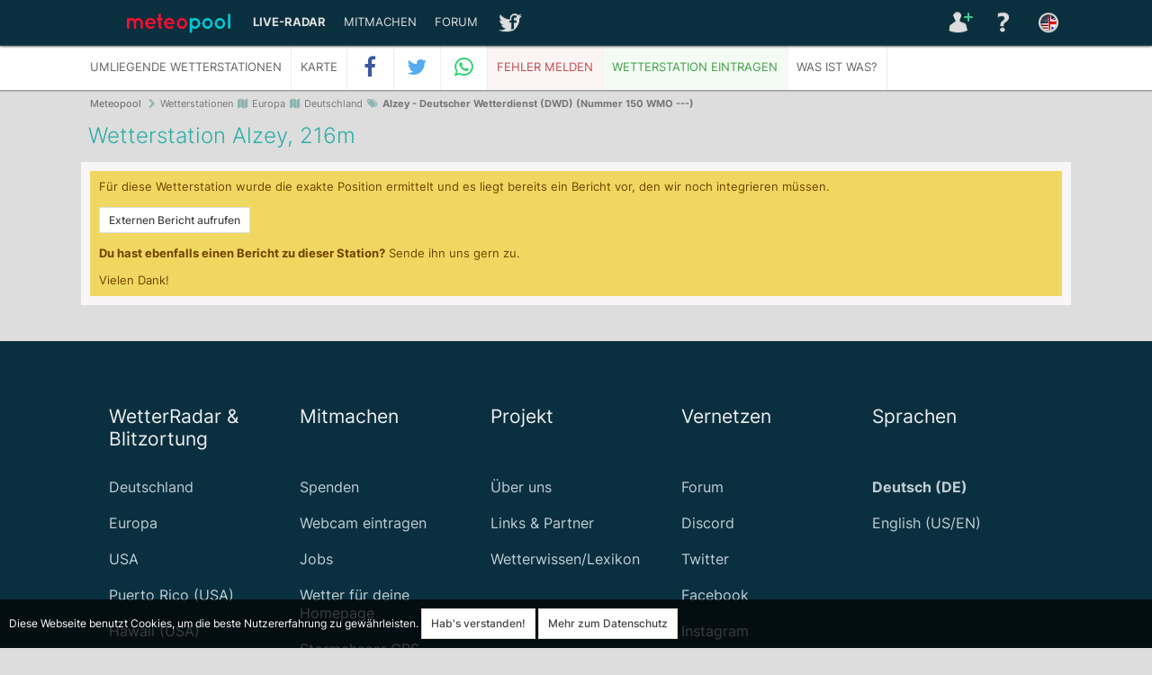

--- FILE ---
content_type: text/html;charset=utf-8;Content-Style-Type:text/css
request_url: https://www.meteopool.org/de/wetterstation-alzey-deutscher-wetterdienst-dwd-150-id207
body_size: 5692
content:
<!DOCTYPE html><html lang="de"><head><meta charset="utf-8"><meta http-equiv="X-UA-Compatible" content="IE=edge"><meta name="viewport" content="width=device-width, initial-scale=1, minimum-scale=1, maximum-scale=1, user-scalable=yes"><title>Wetterstation: Alzey (Deutscher Wetterdienst (DWD) Nummer 150 WMO ---)</title><meta name="description" content="Daten, Fakten und Fotos der Wetterstation Alzey, Betreiber Deutscher Wetterdienst (DWD), Stationsnummer 150, WMO-Id ---, in Europa&gt;Deutschland"><link href="https://www.meteopool.org/cache/53733ebf60e9b348a863dae81577f0cc.css" rel="stylesheet" type="text/css"><meta name="robots" content="index,follow,max-image-preview:large,max-snippet:-1,max-video-preview:-1"><link rel="preconnect" href="https://www.googletagmanager.com" crossorigin><link rel="shortcut icon" type="image/x-icon" href="https://www.meteopool.org/favicon.ico"><link rel="apple-touch-icon" sizes="180x180" href="https://www.meteopool.org/apple-touch-icon.png?v=20220716"><link rel="apple-touch-startup-image" href="https://www.meteopool.org/apple-touch-icon.png?v=20220716"><link rel="icon" type="image/png" sizes="32x32" href="https://www.meteopool.org/favicon-32x32.png?v=20220716"><link rel="icon" type="image/png" sizes="16x16" href="https://www.meteopool.org/favicon-16x16.png?v=20220716"><link rel="manifest" href="https://www.meteopool.org/site.webmanifest?v=20220716"><link rel="mask-icon" href="https://www.meteopool.org/safari-pinned-tab.svg?v=20220716" color="#5bbad5"><meta name="apple-mobile-web-app-title" content="Meteopool LIVE Radar"><meta name="application-name" content="Meteopool LIVE Radar"><meta name="msapplication-TileColor" content="#2b5797"><meta name="msapplication-navbutton-color" content="#456a71"><meta name="theme-color" content="#456a71"><meta name="apple-mobile-web-app-status-bar-style" content="#456a71"><meta name="mobile-web-app-capable" content="yes"><meta name="flattr:id" content="wywd96">
<meta property="og:title" content="Wetterstation: Alzey (Deutscher Wetterdienst (DWD) Nummer 150 WMO ---)">
<meta property="og:image" content="https://www.meteopool.org/theme/images/structured-meta-weatherstation.png">
<meta property="og:image:width" content="1200">
<meta property="og:image:height" content="675">
<meta property="og:site_name" content="Meteopool.org">
<meta property="og:description" content="Wetterstation Alzey, Betreiber Deutscher Wetterdienst (DWD), Stationsnummer 150, WMO ---"><script type="application/ld+json">
{"@context" : "http://schema.org",
 "@type" : "Organization",  
  "name" : "Wetterstation: Alzey (Deutscher Wetterdienst (DWD) Nummer 150 WMO ---)",
  "url" : "https://www.meteopool.org/de/wetterstation-alzey-deutscher-wetterdienst-dwd-150-id207",
  "logo": "https://www.meteopool.org/theme/images/structured_data_logo.png",
  "image": "https://www.meteopool.org/theme/images/structured-meta-weatherstation.png" }
</script><script async src="https://fundingchoicesmessages.google.com/i/pub-3221137181933389?ers=1" nonce="JMoeV0Xk01ZV7ZRT1MuyEw"></script><script nonce="JMoeV0Xk01ZV7ZRT1MuyEw">(function() {function signalGooglefcPresent() {if (!window.frames['googlefcPresent']) {if (document.body) {const iframe = document.createElement('iframe'); iframe.style = 'width: 0; height: 0; border: none; z-index: -1000; left: -1000px; top: -1000px;'; iframe.style.display = 'none'; iframe.name = 'googlefcPresent'; document.body.appendChild(iframe);} else {setTimeout(signalGooglefcPresent, 0);}}}signalGooglefcPresent();})();</script><script data-ad-client="ca-pub-3221137181933389" async src="https://pagead2.googlesyndication.com/pagead/js/adsbygoogle.js"></script></head><body><div id="mainTrackingOptinBox">Diese Webseite benutzt Cookies, um die beste Nutzererfahrung zu gewährleisten. <a href="#" id="trackingOptinButton" class="button">Hab&#39;s verstanden!</a> <a href="https://www.meteopool.org/de/terms-conditions-privacy" class="button">Mehr zum Datenschutz</a></div><header><div class="navbar"><div class="container"><nav aria-label="menu"><a href="https://www.meteopool.org/de/" id="logoSvg"><img id="logoSvgLogo" src="https://www.meteopool.org/theme/images/meteopool-logo-standalone.svg"><img id="logoSvgText" src="https://www.meteopool.org/theme/images/meteopool-logo-text.svg"></a><a class="toggleMenu" href="#">Menü<i class="fa fa-bars"></i></a><ul class="nav" id="navmain"><li><a href="https://www.meteopool.org/de/livemap"><b>Live-Radar</b></a><ul><li><a href="https://www.meteopool.org/de/livemap">Letzte Position</a></li><li><a href="https://www.meteopool.org/de/livemap#51.138534/9.212620/6/0" title="WetterRadar, Blitzortung & Webcams in Deutschland">Deutschland</a></li><li><a href="#">Bundesländer</a><ul><li><a href="https://www.meteopool.org/de/livemap#48.646179/8.926906/8/0" title="WetterRadar, Blitzortung & Webcams in Baden-Württemberg BW (Deutschland)">Baden-Württemberg (BW)</a></li><li><a href="https://www.meteopool.org/de/livemap#48.964553/11.5032/8/0" title="WetterRadar, Blitzortung & Webcams in Bayern BY (Deutschland)">Bayern (BY)</a></li><li><a href="https://www.meteopool.org/de/livemap#52.52905/13.42126/10/0" title="WetterRadar, Blitzortung & Webcams in Berlin BE (Deutschland)">Berlin (BE)</a></li><li><a href="https://www.meteopool.org/de/livemap#52.562455/13.311397/8/0" title="WetterRadar, Blitzortung & Webcams in Brandenburg BB (Deutschland)">Brandenburg (BB)</a></li><li><a href="https://www.meteopool.org/de/livemap#53.129626/8.748245/10/0" title="WetterRadar, Blitzortung & Webcams in Bremen HB (Deutschland)">Bremen (HB)</a></li><li><a href="https://www.meteopool.org/de/livemap#53.582877/9.980087/10/0" title="WetterRadar, Blitzortung & Webcams in Hamburg HH (Deutschland)">Hamburg (HH)</a></li><li><a href="https://www.meteopool.org/de/livemap#50.696956/9.076314/8/0" title="WetterRadar, Blitzortung & Webcams in Hessen HE (Deutschland)">Hessen (HE)</a></li><li><a href="https://www.meteopool.org/de/livemap#53.936982/12.430234/8/0" title="WetterRadar, Blitzortung & Webcams in Mecklenburg-Vorpommern MV (Deutschland)">Mecklenburg-Vorpommern (MV)</a></li><li><a href="https://www.meteopool.org/de/livemap#52.996901/9.353348/8/0" title="WetterRadar, Blitzortung & Webcams in Niedersachsen NDS (Deutschland)">Niedersachsen (NDS)</a></li><li><a href="https://www.meteopool.org/de/livemap#51.531968/7.408768/8/0" title="WetterRadar, Blitzortung & Webcams in Nordrhein-Westfalen NRW (Deutschland)">Nordrhein-Westfalen (NRW)</a></li><li><a href="https://www.meteopool.org/de/livemap#50.165622/7.238479/8/0" title="WetterRadar, Blitzortung & Webcams in Rheinland-Pfalz RLP (Deutschland)">Rheinland-Pfalz (RLP)</a></li><li><a href="https://www.meteopool.org/de/livemap#49.437039/6.958328/9/0" title="WetterRadar, Blitzortung & Webcams in Saarland SL (Deutschland)">Saarland (SL)</a></li><li><a href="https://www.meteopool.org/de/livemap#51.104539/13.38533/8/0" title="WetterRadar, Blitzortung & Webcams in Sachsen SN (Deutschland)">Sachsen (SN)</a></li><li><a href="https://www.meteopool.org/de/livemap#52.1075/11.85823/8/0" title="WetterRadar, Blitzortung & Webcams in Sachsen-Anhalt LSA (Deutschland)">Sachsen-Anhalt (LSA)</a></li><li><a href="https://www.meteopool.org/de/livemap#54.357342/9.594476/8/0" title="WetterRadar, Blitzortung & Webcams in Schleswig-Holstein SH (Deutschland)">Schleswig-Holstein (SH)</a></li><li><a href="https://www.meteopool.org/de/livemap#51.05147/11.271775/8/0" title="WetterRadar, Blitzortung & Webcams in Thüringen TH (Deutschland)">Thüringen (TH)</a></li></ul></li><li><a href="https://www.meteopool.org/de/livemap#51.138534/9.212620/4/0" title="WetterRadar, Blitzortung & Webcams in Europa">Europa</a></li><li><a href="https://www.meteopool.org/de/livemap#38.993572/-96.899414/4/0" title="WetterRadar, Blitzortung & Webcams in den USA">USA</a></li><li><a href="https://www.meteopool.org/de/livemap#18.229351/-66.467285/7/0" title="WetterRadar, Blitzortung & Webcams in Puerto Rico">USA - Puerto Rico</a></li><li><a href="https://www.meteopool.org/de/livemap#21.151115/-157.142944/7/0" title="WetterRadar, Blitzortung & Webcams in Hawaii">USA - Hawaii</a></li><li><a href="https://www.meteopool.org/de/livemap#64.960766/-155.390625/4/0" title="WetterRadar, Blitzortung & Webcams in Alaska">USA - Alaska</a></li></ul></li><li><a href="#">Mitmachen</a><ul><li><a style="font-weight:700;color:#2d8" href="https://www.meteopool.org/de/donate">Spenden</a></li><li><a href="https://www.meteopool.org/de/webcam-add">Webcam eintragen</a></li><li><a href="https://www.meteopool.org/de/collaborate">Jobs</a></li><li><a href="https://www.meteopool.org/de/widgets">Wetter für deine Homepage</a></li><li><a href="https://www.meteopool.org/de/stormchaser-gps">Stormchaser GPS</a></li></ul></li><li><a href="https://www.meteopool.org/de/forum">Forum</a></li><li><a href="#" id="mainHAccSocial"><span>Soziale Netzwerke</span></a><ul><li><a href="https://discord.gg/s2SrmqF" target="_blank">Discord</a></li><li><a href="https://twitter.com/meteopool" target="_blank">Twitter</a></li><li><a href="https://www.facebook.com/meteopool.org" target="_blank">Facebook</a></li><li><a href="https://www.instagram.com/meteopool" target="_blank">Instagram</a></li><li><a href="https://www.youtube.com/c/Meteopool?sub_confirmation=1&feature=subscribe-embed-click" target="_blank">YouTube</a></li><li><a href="https://www.twitch.tv/meteopool/" target="_blank">Twitch Livestream</a></li><li><a href="https://www.tiktok.com/@meteopool" target="_blank">TikTok</a></li><li><a href="https://www.pinterest.com/meteopool/" target="_blank">Pinterest</a></li></ul></li></ul><ul class="nav" id="navaccount"><li><a href="https://www.meteopool.org/de/login-logout" id="mainHAccLogin" title="Einloggen"><span>Login / Registrieren</span></a><ul><li><a href="https://www.meteopool.org/de/login-logout" title="Einloggen">Login</a></li><li><a href="https://www.meteopool.org/de/register">Registrieren</a></li></ul></li><li><a href="https://www.meteopool.org/de/faq-help" id="mainHAccFAQHelp" title="Hilfethemen und häufig gestellte Fragen + Antworten"><span>Hilfe/FAQ</span></a></li><li><a href="https://www.meteopool.org/en/wetterstation-alzey-deutscher-wetterdienst-dwd-150-id207" hreflang="en" lang="en" id="mainHAccLangEn" title="Switch to English"><span>Switch to English language</span></a></li></ul></nav></div></div><div class="container" id="bc"><nav aria-label="breadcrumbs"><ol itemscope itemtype="https://schema.org/BreadcrumbList"><li itemprop="itemListElement" itemscope itemtype="https://schema.org/ListItem"><a itemprop="item" href="https://www.meteopool.org/de/"><span itemprop="name">Meteopool</span></a><meta itemprop="position" content="1"></li> <li><i aria-hidden="true" class="fa fa-chevron-right"></i></li><li>Wetterstationen</li><li><i aria-hidden="true" class="fa fa-map"></i>Europa</li><li><i aria-hidden="true" class="fa fa-map"></i>Deutschland</li><li><i aria-hidden="true" class="fa fa-tags"></i></li><li itemprop="itemListElement" itemscope itemtype="https://schema.org/ListItem"><a aria-current="location" itemscope itemtype="https://schema.org/WebPage" itemprop="item" itemid="https://www.meteopool.org/de/wetterstation-alzey-deutscher-wetterdienst-dwd-150-id207" href="https://www.meteopool.org/de/wetterstation-alzey-deutscher-wetterdienst-dwd-150-id207"><span itemprop="name"><b>Alzey - Deutscher Wetterdienst (DWD) (Nummer 150 WMO ---)</b></span></a><meta itemprop="position" content="2"></li></ol></nav></div></header><div class="weather-station-navbar"><div class="container"><a class="weather-station-toggleMenu" href="#">Mehr zu dieser Wetterstation<i class="fa fa-angle-down"></i></a><ul class="weather-station-nav"><li><a id="moreInfoToggle" href="#" title="Umliegende Wetterstationen ein-/ausblenden">Umliegende Wetterstationen</a></li><li><a target="_blank" href="https://www.meteopool.org/de/livemap#49.7273/8.1164/17/0" title="Position der Wetterstation Alzey (Deutscher Wetterdienst (DWD)) auf der Karte anzeigen">Karte</a></li><li id="weather-station-nav-facebook"><a onclick="javascript:window.open(this.href,'','menubar=no,toolbar=no,resizable=yes,scrollbars=yes,height=600,width=600');return false;" target="_blank" href="https://www.facebook.com/sharer/sharer.php?u=https://www.meteopool.org/de/wetterstation-alzey-deutscher-wetterdienst-dwd-150-id207" title="Bei Facebook teilen"><i class="fa fa-facebook fa-fw fa-lg"></i><span>&nbsp;Auf Facebook teilen</span></a></li><li id="weather-station-nav-twitter"><a onclick="javascript:window.open(this.href,'','menubar=no,toolbar=no,resizable=yes,scrollbars=yes,height=600,width=600');return false;" target="_blank" href="https://twitter.com/share?text=Interessante%20Wetterstation!&url=https://www.meteopool.org/de/wetterstation-alzey-deutscher-wetterdienst-dwd-150-id207&hashtags=wetterstation,wetter,meteopool" title="Teilen bei Twitter (neuer Tweet)"><i class="fa fa-twitter fa-fw fa-lg"></i><span>&nbsp;Bei Twitter teilen</span></a></li><li id="weather-station-nav-whatsapp"><a href="whatsapp://send?text=https://www.meteopool.org/de/wetterstation-alzey-deutscher-wetterdienst-dwd-150-id207" data-action="share/whatsapp/share" title="Bei WhatsApp teilen"><i class="fa fa-whatsapp fa-fw fa-lg"></i><span>&nbsp;Auf WhatsApp teilen</span></a></li><li><a href="#" id="errorFormToggle" title="Einen Fehler bei diesem Wetterstations-Eintrag melden">Fehler melden</a></li><li><a id="addweather-stationToggle" target="_blank" href="https://www.meteopool.org/de/collaborate" title="Eine Wetterstation eintragen/melden">Wetterstation eintragen</a></li><li><a target="_blank" href="https://www.meteopool.org/media/manuals/Identifizierung-meteorologischer-Messgeraete.pdf" title="Dokument zur Erkennung meteorologischer Messgeräte">Was ist was?</a></li></ul></div></div><div class="container"><h1>Wetterstation Alzey, 216m</h1></div><div class="container content"><div class="contentContainer"><div id="mWeatherStationMoreInfo" style="display:none"><h4>Du siehst hier 10 Verweise zu umliegenden Wetterstationen:</h4><br><br><div class="fltl sF tar" style="width:50px;margin-right:10px;color:#999">Entfernt</div><br style="clear:both"><div class="fltl sF tar" style="width:50px;margin-right:10px">9 km</div><div class="fltl sF"><a href="https://www.meteopool.org/de/wetterstation-kirchheimbolanden-meteogroup-096100-id413">Europa &gt; Deutschland &gt; <b>Kirchheimbolanden</b> - Meteogroup (Betreiber-Nummer: 096100 WMO-Id: ---)</a></div><br><div class="fltl sF tar" style="width:50px;margin-right:10px">19 km</div><div class="fltl sF"><a href="https://www.meteopool.org/de/wetterstation-ruppertsecken-deutscher-wetterdienst-dwd-4323-id365">Europa &gt; Deutschland &gt; <b>Ruppertsecken</b> - Deutscher Wetterdienst (DWD) (Betreiber-Nummer: 4323 WMO-Id: ---)</a></div><br><div class="fltl sF tar" style="width:50px;margin-right:10px">22 km</div><div class="fltl sF"><a href="https://www.meteopool.org/de/wetterstation-bad-kreuznach-deutscher-wetterdienst-dwd-4301-id208">Europa &gt; Deutschland &gt; <b>Bad Kreuznach</b> - Deutscher Wetterdienst (DWD) (Betreiber-Nummer: 4301 WMO-Id: ---)</a></div><br><div class="fltl sF tar" style="width:50px;margin-right:10px">23 km</div><div class="fltl sF"><a href="https://www.meteopool.org/de/wetterstation-worms-deutscher-wetterdienst-dwd-5692-id397">Europa &gt; Deutschland &gt; <b>Worms</b> - Deutscher Wetterdienst (DWD) (Betreiber-Nummer: 5692 WMO-Id: ---)</a></div><br><div class="fltl sF tar" style="width:50px;margin-right:10px">27 km</div><div class="fltl sF"><a href="https://www.meteopool.org/de/wetterstation-mainz-lerchenberg-deutscher-wetterdienst-dwd-3137-id214">Europa &gt; Deutschland &gt; <b>Mainz-Lerchenberg</b> - Deutscher Wetterdienst (DWD) (Betreiber-Nummer: 3137 WMO-Id: ---)</a></div><br><div class="fltl sF tar" style="width:50px;margin-right:10px">29 km</div><div class="fltl sF"><a href="https://www.meteopool.org/de/wetterstation-bad-duerkheim-flugplatz-deutscher-wetterdienst-dwd-1072-id352">Europa &gt; Deutschland &gt; <b>Bad Dürkheim, Flugplatz</b> - Deutscher Wetterdienst (DWD) (Betreiber-Nummer: 1072 WMO-Id: ---)</a></div><br><div class="fltl sF tar" style="width:50px;margin-right:10px">30 km</div><div class="fltl sF"><a href="https://www.meteopool.org/de/wetterstation-mainz-johannes-gutenberg-universitaet-institut-fuer-physik-der-atmosphaere-ipa-id424">Europa &gt; Deutschland &gt; <b>Mainz, Johannes Gutenberg-Universität</b> - Institut für Physik der Atmosphäre (IPA) (Betreiber-Nummer: --- WMO-Id: ---)</a></div><br><div class="fltl sF tar" style="width:50px;margin-right:10px">31 km</div><div class="fltl sF"><a href="https://www.meteopool.org/de/wetterstation-geisenheim-deutscher-wetterdienst-dwd-1580-id210">Europa &gt; Deutschland &gt; <b>Geisenheim</b> - Deutscher Wetterdienst (DWD) (Betreiber-Nummer: 1580 WMO-Id: ---)</a></div><br><div class="fltl sF tar" style="width:50px;margin-right:10px">39 km</div><div class="fltl sF"><a href="https://www.meteopool.org/de/wetterstation-wiesbaden-stadt-wiesbaden-id230">Europa &gt; Deutschland &gt; <b>Wiesbaden </b> - Stadt Wiesbaden (Betreiber-Nummer: --- WMO-Id: ---)</a></div><br><div class="fltl sF tar" style="width:50px;margin-right:10px">40 km</div><div class="fltl sF"><a href="https://www.meteopool.org/de/wetterstation-mannheim-deutscher-wetterdienst-dwd-5906-id368">Europa &gt; Deutschland &gt; <b>Mannheim</b> - Deutscher Wetterdienst (DWD) (Betreiber-Nummer: 5906 WMO-Id: ---)</a></div><br><br style="clear:both"></div><div class="boxRed" id="mWeatherStationErrorForm" style="display:none">Bitte beschreibe uns möglichst genau, was nicht stimmt!<br><form action="errorReport.php?source=weatherstation&id=207" method="post"><textarea cols="100" rows="3" name="error"></textarea><br><br>(Optional) Kennst du eine <span style="color:#ccee99"><b>Lösung</b></span>, die wir umsetzen können?<br><textarea cols="100" rows="3" name="solution"></textarea><br><br>Sicherheitsfrage. Was ist 100 zuzüglich 12?<input type="text" name="securityQuestion"><input type="submit" class="button" value="Bericht absenden"></form></div><span class="boxYellow">Für diese Wetterstation wurde die exakte Position ermittelt und es liegt bereits ein Bericht vor, den wir noch integrieren müssen.<br><br><a class="button" href="http://www.wzforum.de/forum2/read.php?38,3190291" target="_blank">Externen Bericht aufrufen</a><br><br><b>Du hast ebenfalls einen Bericht zu dieser Station?</b> Sende ihn uns gern zu.<br><br>Vielen Dank!</span></div></div><footer><div class="footer1"><div class="container footerInner"><ul class="footer1Gridded"><li><h3>WetterRadar &amp; Blitzortung</h3><ul><li><a href="https://www.meteopool.org/de/livemap#51.138534/9.212620/6/0" title="WetterRadar, Blitzortung & Webcams in Deutschland">Deutschland</a></li><li><a href="https://www.meteopool.org/de/livemap#51.138534/9.212620/4/0" title="WetterRadar, Blitzortung & Webcams in Europa">Europa</a></li><li><a href="https://www.meteopool.org/de/livemap#38.993572/-96.899414/4/0" title="WetterRadar, Blitzortung & Webcams in den USA">USA</a></li><li><a href="https://www.meteopool.org/de/livemap#18.229351/-66.467285/7/0" title="WetterRadar, Blitzortung & Webcams in Puerto Rico">Puerto Rico (USA)</a></li><li><a href="https://www.meteopool.org/de/livemap#21.151115/-157.142944/7/0" title="WetterRadar, Blitzortung & Webcams in Hawaii">Hawaii (USA)</a></li><li><a href="https://www.meteopool.org/de/livemap#64.960766/-155.390625/4/0" title="WetterRadar, Blitzortung & Webcams in Alaska">Alaska (USA)</a></li></ul></li><li><h3>Mitmachen</h3><ul><li><a href="https://www.meteopool.org/de/donate">Spenden</a></li><li><a href="https://www.meteopool.org/de/webcam-add">Webcam eintragen</a></li><li><a href="https://www.meteopool.org/de/collaborate">Jobs</a></li><li><a href="https://www.meteopool.org/de/widgets">Wetter für deine Homepage</a></li><li><a href="https://www.meteopool.org/de/stormchaser-gps">Stormchaser GPS</a></li></ul></li><li><h3>Projekt</h3><ul><li><a href="https://www.meteopool.org/de/about">Über uns</a></li><li><a href="https://www.meteopool.org/de/links-partners">Links &amp; Partner</a></li><li><a href="https://www.meteopool.org/de/encyclopedia-index-id1">Wetterwissen/Lexikon</a></li></ul></li><li><h3>Vernetzen</h3><ul><li><a href="https://www.meteopool.org/de/forum">Forum</a></li><li><a href="https://discord.gg/s2SrmqF" target="_blank">Discord</a></li><li><a href="https://twitter.com/meteopool" target="_blank">Twitter</a></li><li><a href="https://www.facebook.com/meteopool.org" target="_blank">Facebook</a></li><li><a href="https://www.instagram.com/meteopool" target="_blank">Instagram</a></li><li><a href="https://www.youtube.com/c/Meteopool?sub_confirmation=1&feature=subscribe-embed-click" target="_blank">YouTube</a></li><li><a href="https://www.twitch.tv/meteopool/" target="_blank">Twitch Livestream</a></li><li><a href="https://www.tiktok.com/@meteopool" target="_blank">TikTok</a></li><li><a href="https://www.pinterest.com/meteopool/" target="_blank">Pinterest</a></li></ul></li><li><h3>Sprachen</h3><ul><li><b>Deutsch (DE)</b></li><li><a href="https://www.meteopool.org/en/wetterstation-alzey-deutscher-wetterdienst-dwd-150-id207" hreflang="en" lang="en" title="Switch to English">English (US/EN)</a></li></ul></li></ul><br style="clear:both"></div></div><div class="footer2"><div class="container footerInner"><p class="fltl">&copy; Meteopool.org 2004-2025</p><a class="fltr" href="https://www.meteopool.org/de/terms-conditions-privacy">Nutzungsbedingungen & Datenschutz</a> <a class="fltr" href="https://www.meteopool.org/de/imprint-contact">Impressum & Kontakt</a><br style="clear:both"></div></div></footer><script src="https://www.meteopool.org/cache/d91947b385bbed8a64e13d7c123b9d98.js"></script><script async src="https://www.meteopool.org/cache/888c12435c7b63a00afc2f99047c2648.js"></script><script>$(document).ready(function(){var request;$("#trackingOptinButton").click(function(e){e.preventDefault();if(request){request.abort();}request=$.ajax({url:"/trackingOptinOptout.php",type:"post",data:"do=optin"});request.done(function (response,textStatus,jqXHR){$("#mainTrackingOptinBox").fadeOut(1000);});});});</script><script type="application/ld+json">{"@context":"http://schema.org","@type":"Organization","url":"https://www.meteopool.org","name":"Meteopool","logo":"https://www.meteopool.org/theme/images/structured_data_logo.png"}</script><script async src="https://www.googletagmanager.com/gtag/js?id=G-RSZ7E43DF1"></script><script>window.dataLayer = window.dataLayer || [];function gtag(){dataLayer.push(arguments);}gtag('js', new Date());gtag('config', 'G-RSZ7E43DF1');</script></body></html>

--- FILE ---
content_type: text/html; charset=utf-8
request_url: https://www.google.com/recaptcha/api2/aframe
body_size: 269
content:
<!DOCTYPE HTML><html><head><meta http-equiv="content-type" content="text/html; charset=UTF-8"></head><body><script nonce="XhWd3lfQGNUgV9KPTmgGFQ">/** Anti-fraud and anti-abuse applications only. See google.com/recaptcha */ try{var clients={'sodar':'https://pagead2.googlesyndication.com/pagead/sodar?'};window.addEventListener("message",function(a){try{if(a.source===window.parent){var b=JSON.parse(a.data);var c=clients[b['id']];if(c){var d=document.createElement('img');d.src=c+b['params']+'&rc='+(localStorage.getItem("rc::a")?sessionStorage.getItem("rc::b"):"");window.document.body.appendChild(d);sessionStorage.setItem("rc::e",parseInt(sessionStorage.getItem("rc::e")||0)+1);localStorage.setItem("rc::h",'1764715611207');}}}catch(b){}});window.parent.postMessage("_grecaptcha_ready", "*");}catch(b){}</script></body></html>

--- FILE ---
content_type: text/css
request_url: https://www.meteopool.org/cache/53733ebf60e9b348a863dae81577f0cc.css
body_size: 10934
content:
@font-face{font-family:'FontAwesome';src:url('https://www.meteopool.org/theme/css/font-awesome/fonts/fontawesome-webfont.eot?v=4.5.0');src:url('https://www.meteopool.org/theme/css/font-awesome/fonts/fontawesome-webfont.eot?#iefix&v=4.5.0') format('embedded-opentype'),url('https://www.meteopool.org/theme/css/font-awesome/fonts/fontawesome-webfont.woff2?v=4.5.0') format('woff2'),url('https://www.meteopool.org/theme/css/font-awesome/fonts/fontawesome-webfont.woff?v=4.5.0') format('woff'),url('https://www.meteopool.org/theme/css/font-awesome/fonts/fontawesome-webfont.ttf?v=4.5.0') format('truetype'),url('https://www.meteopool.org/theme/css/font-awesome/fonts/fontawesome-webfont.svg?v=4.5.0#fontawesomeregular') format('svg');font-weight:normal;font-style:normal;font-display:swap}.fa{display:inline-block;font:normal normal normal 14px/1 FontAwesome;font-size:inherit;text-rendering:auto;-webkit-font-smoothing:antialiased;-moz-osx-font-smoothing:grayscale}.fa-lg{font-size:1.33333333em;line-height:.75em;vertical-align:-15%}.fa-2x{font-size:2em}.fa-3x{font-size:3em}.fa-4x{font-size:4em}.fa-5x{font-size:5em}.fa-fw{width:1.28571429em;text-align:center}.fa-ul{padding-left:0;margin-left:2.14285714em;list-style-type:none}.fa-ul>li{position:relative}.fa-li{position:absolute;left:-2.14285714em;width:2.14285714em;top:.14285714em;text-align:center}.fa-li.fa-lg{left:-1.85714286em}.fa-border{padding:.2em .25em .15em;border:solid .08em #eee;border-radius:.1em}.fa-pull-left{float:left}.fa-pull-right{float:right}.fa.fa-pull-left{margin-right:.3em}.fa.fa-pull-right{margin-left:.3em}.pull-right{float:right}.pull-left{float:left}.fa.pull-left{margin-right:.3em}.fa.pull-right{margin-left:.3em}.fa-spin{-webkit-animation:fa-spin 2s infinite linear;animation:fa-spin 2s infinite linear}.fa-pulse{-webkit-animation:fa-spin 1s infinite steps(8);animation:fa-spin 1s infinite steps(8)}@-webkit-keyframes fa-spin{0%{-webkit-transform:rotate(0deg);transform:rotate(0deg)}100%{-webkit-transform:rotate(359deg);transform:rotate(359deg)}}@keyframes fa-spin{0%{-webkit-transform:rotate(0deg);transform:rotate(0deg)}100%{-webkit-transform:rotate(359deg);transform:rotate(359deg)}}.fa-rotate-90{filter:progid:DXImageTransform.Microsoft.BasicImage(rotation=1);-webkit-transform:rotate(90deg);-ms-transform:rotate(90deg);transform:rotate(90deg)}.fa-rotate-180{filter:progid:DXImageTransform.Microsoft.BasicImage(rotation=2);-webkit-transform:rotate(180deg);-ms-transform:rotate(180deg);transform:rotate(180deg)}.fa-rotate-270{filter:progid:DXImageTransform.Microsoft.BasicImage(rotation=3);-webkit-transform:rotate(270deg);-ms-transform:rotate(270deg);transform:rotate(270deg)}.fa-flip-horizontal{filter:progid:DXImageTransform.Microsoft.BasicImage(rotation=0, mirror=1);-webkit-transform:scale(-1, 1);-ms-transform:scale(-1, 1);transform:scale(-1, 1)}.fa-flip-vertical{filter:progid:DXImageTransform.Microsoft.BasicImage(rotation=2, mirror=1);-webkit-transform:scale(1, -1);-ms-transform:scale(1, -1);transform:scale(1, -1)}:root .fa-rotate-90,:root .fa-rotate-180,:root .fa-rotate-270,:root .fa-flip-horizontal,:root .fa-flip-vertical{filter:none}.fa-stack{position:relative;display:inline-block;width:2em;height:2em;line-height:2em;vertical-align:middle}.fa-stack-1x,.fa-stack-2x{position:absolute;left:0;width:100%;text-align:center}.fa-stack-1x{line-height:inherit}.fa-stack-2x{font-size:2em}.fa-inverse{color:#fff}.fa-glass:before{content:"\f000"}.fa-music:before{content:"\f001"}.fa-search:before{content:"\f002"}.fa-envelope-o:before{content:"\f003"}.fa-heart:before{content:"\f004"}.fa-star:before{content:"\f005"}.fa-star-o:before{content:"\f006"}.fa-user:before{content:"\f007"}.fa-film:before{content:"\f008"}.fa-th-large:before{content:"\f009"}.fa-th:before{content:"\f00a"}.fa-th-list:before{content:"\f00b"}.fa-check:before{content:"\f00c"}.fa-remove:before,.fa-close:before,.fa-times:before{content:"\f00d"}.fa-search-plus:before{content:"\f00e"}.fa-search-minus:before{content:"\f010"}.fa-power-off:before{content:"\f011"}.fa-signal:before{content:"\f012"}.fa-gear:before,.fa-cog:before{content:"\f013"}.fa-trash-o:before{content:"\f014"}.fa-home:before{content:"\f015"}.fa-file-o:before{content:"\f016"}.fa-clock-o:before{content:"\f017"}.fa-road:before{content:"\f018"}.fa-download:before{content:"\f019"}.fa-arrow-circle-o-down:before{content:"\f01a"}.fa-arrow-circle-o-up:before{content:"\f01b"}.fa-inbox:before{content:"\f01c"}.fa-play-circle-o:before{content:"\f01d"}.fa-rotate-right:before,.fa-repeat:before{content:"\f01e"}.fa-refresh:before{content:"\f021"}.fa-list-alt:before{content:"\f022"}.fa-lock:before{content:"\f023"}.fa-flag:before{content:"\f024"}.fa-headphones:before{content:"\f025"}.fa-volume-off:before{content:"\f026"}.fa-volume-down:before{content:"\f027"}.fa-volume-up:before{content:"\f028"}.fa-qrcode:before{content:"\f029"}.fa-barcode:before{content:"\f02a"}.fa-tag:before{content:"\f02b"}.fa-tags:before{content:"\f02c"}.fa-book:before{content:"\f02d"}.fa-bookmark:before{content:"\f02e"}.fa-print:before{content:"\f02f"}.fa-camera:before{content:"\f030"}.fa-font:before{content:"\f031"}.fa-bold:before{content:"\f032"}.fa-italic:before{content:"\f033"}.fa-text-height:before{content:"\f034"}.fa-text-width:before{content:"\f035"}.fa-align-left:before{content:"\f036"}.fa-align-center:before{content:"\f037"}.fa-align-right:before{content:"\f038"}.fa-align-justify:before{content:"\f039"}.fa-list:before{content:"\f03a"}.fa-dedent:before,.fa-outdent:before{content:"\f03b"}.fa-indent:before{content:"\f03c"}.fa-video-camera:before{content:"\f03d"}.fa-photo:before,.fa-image:before,.fa-picture-o:before{content:"\f03e"}.fa-pencil:before{content:"\f040"}.fa-map-marker:before{content:"\f041"}.fa-adjust:before{content:"\f042"}.fa-tint:before{content:"\f043"}.fa-edit:before,.fa-pencil-square-o:before{content:"\f044"}.fa-share-square-o:before{content:"\f045"}.fa-check-square-o:before{content:"\f046"}.fa-arrows:before{content:"\f047"}.fa-step-backward:before{content:"\f048"}.fa-fast-backward:before{content:"\f049"}.fa-backward:before{content:"\f04a"}.fa-play:before{content:"\f04b"}.fa-pause:before{content:"\f04c"}.fa-stop:before{content:"\f04d"}.fa-forward:before{content:"\f04e"}.fa-fast-forward:before{content:"\f050"}.fa-step-forward:before{content:"\f051"}.fa-eject:before{content:"\f052"}.fa-chevron-left:before{content:"\f053"}.fa-chevron-right:before{content:"\f054"}.fa-plus-circle:before{content:"\f055"}.fa-minus-circle:before{content:"\f056"}.fa-times-circle:before{content:"\f057"}.fa-check-circle:before{content:"\f058"}.fa-question-circle:before{content:"\f059"}.fa-info-circle:before{content:"\f05a"}.fa-crosshairs:before{content:"\f05b"}.fa-times-circle-o:before{content:"\f05c"}.fa-check-circle-o:before{content:"\f05d"}.fa-ban:before{content:"\f05e"}.fa-arrow-left:before{content:"\f060"}.fa-arrow-right:before{content:"\f061"}.fa-arrow-up:before{content:"\f062"}.fa-arrow-down:before{content:"\f063"}.fa-mail-forward:before,.fa-share:before{content:"\f064"}.fa-expand:before{content:"\f065"}.fa-compress:before{content:"\f066"}.fa-plus:before{content:"\f067"}.fa-minus:before{content:"\f068"}.fa-asterisk:before{content:"\f069"}.fa-exclamation-circle:before{content:"\f06a"}.fa-gift:before{content:"\f06b"}.fa-leaf:before{content:"\f06c"}.fa-fire:before{content:"\f06d"}.fa-eye:before{content:"\f06e"}.fa-eye-slash:before{content:"\f070"}.fa-warning:before,.fa-exclamation-triangle:before{content:"\f071"}.fa-plane:before{content:"\f072"}.fa-calendar:before{content:"\f073"}.fa-random:before{content:"\f074"}.fa-comment:before{content:"\f075"}.fa-magnet:before{content:"\f076"}.fa-chevron-up:before{content:"\f077"}.fa-chevron-down:before{content:"\f078"}.fa-retweet:before{content:"\f079"}.fa-shopping-cart:before{content:"\f07a"}.fa-folder:before{content:"\f07b"}.fa-folder-open:before{content:"\f07c"}.fa-arrows-v:before{content:"\f07d"}.fa-arrows-h:before{content:"\f07e"}.fa-bar-chart-o:before,.fa-bar-chart:before{content:"\f080"}.fa-twitter-square:before{content:"\f081"}.fa-facebook-square:before{content:"\f082"}.fa-camera-retro:before{content:"\f083"}.fa-key:before{content:"\f084"}.fa-gears:before,.fa-cogs:before{content:"\f085"}.fa-comments:before{content:"\f086"}.fa-thumbs-o-up:before{content:"\f087"}.fa-thumbs-o-down:before{content:"\f088"}.fa-star-half:before{content:"\f089"}.fa-heart-o:before{content:"\f08a"}.fa-sign-out:before{content:"\f08b"}.fa-linkedin-square:before{content:"\f08c"}.fa-thumb-tack:before{content:"\f08d"}.fa-external-link:before{content:"\f08e"}.fa-sign-in:before{content:"\f090"}.fa-trophy:before{content:"\f091"}.fa-github-square:before{content:"\f092"}.fa-upload:before{content:"\f093"}.fa-lemon-o:before{content:"\f094"}.fa-phone:before{content:"\f095"}.fa-square-o:before{content:"\f096"}.fa-bookmark-o:before{content:"\f097"}.fa-phone-square:before{content:"\f098"}.fa-twitter:before{content:"\f099"}.fa-facebook-f:before,.fa-facebook:before{content:"\f09a"}.fa-github:before{content:"\f09b"}.fa-unlock:before{content:"\f09c"}.fa-credit-card:before{content:"\f09d"}.fa-feed:before,.fa-rss:before{content:"\f09e"}.fa-hdd-o:before{content:"\f0a0"}.fa-bullhorn:before{content:"\f0a1"}.fa-bell:before{content:"\f0f3"}.fa-certificate:before{content:"\f0a3"}.fa-hand-o-right:before{content:"\f0a4"}.fa-hand-o-left:before{content:"\f0a5"}.fa-hand-o-up:before{content:"\f0a6"}.fa-hand-o-down:before{content:"\f0a7"}.fa-arrow-circle-left:before{content:"\f0a8"}.fa-arrow-circle-right:before{content:"\f0a9"}.fa-arrow-circle-up:before{content:"\f0aa"}.fa-arrow-circle-down:before{content:"\f0ab"}.fa-globe:before{content:"\f0ac"}.fa-wrench:before{content:"\f0ad"}.fa-tasks:before{content:"\f0ae"}.fa-filter:before{content:"\f0b0"}.fa-briefcase:before{content:"\f0b1"}.fa-arrows-alt:before{content:"\f0b2"}.fa-group:before,.fa-users:before{content:"\f0c0"}.fa-chain:before,.fa-link:before{content:"\f0c1"}.fa-cloud:before{content:"\f0c2"}.fa-flask:before{content:"\f0c3"}.fa-cut:before,.fa-scissors:before{content:"\f0c4"}.fa-copy:before,.fa-files-o:before{content:"\f0c5"}.fa-paperclip:before{content:"\f0c6"}.fa-save:before,.fa-floppy-o:before{content:"\f0c7"}.fa-square:before{content:"\f0c8"}.fa-navicon:before,.fa-reorder:before,.fa-bars:before{content:"\f0c9"}.fa-list-ul:before{content:"\f0ca"}.fa-list-ol:before{content:"\f0cb"}.fa-strikethrough:before{content:"\f0cc"}.fa-underline:before{content:"\f0cd"}.fa-table:before{content:"\f0ce"}.fa-magic:before{content:"\f0d0"}.fa-truck:before{content:"\f0d1"}.fa-pinterest:before{content:"\f0d2"}.fa-pinterest-square:before{content:"\f0d3"}.fa-google-plus-square:before{content:"\f0d4"}.fa-google-plus:before{content:"\f0d5"}.fa-money:before{content:"\f0d6"}.fa-caret-down:before{content:"\f0d7"}.fa-caret-up:before{content:"\f0d8"}.fa-caret-left:before{content:"\f0d9"}.fa-caret-right:before{content:"\f0da"}.fa-columns:before{content:"\f0db"}.fa-unsorted:before,.fa-sort:before{content:"\f0dc"}.fa-sort-down:before,.fa-sort-desc:before{content:"\f0dd"}.fa-sort-up:before,.fa-sort-asc:before{content:"\f0de"}.fa-envelope:before{content:"\f0e0"}.fa-linkedin:before{content:"\f0e1"}.fa-rotate-left:before,.fa-undo:before{content:"\f0e2"}.fa-legal:before,.fa-gavel:before{content:"\f0e3"}.fa-dashboard:before,.fa-tachometer:before{content:"\f0e4"}.fa-comment-o:before{content:"\f0e5"}.fa-comments-o:before{content:"\f0e6"}.fa-flash:before,.fa-bolt:before{content:"\f0e7"}.fa-sitemap:before{content:"\f0e8"}.fa-umbrella:before{content:"\f0e9"}.fa-paste:before,.fa-clipboard:before{content:"\f0ea"}.fa-lightbulb-o:before{content:"\f0eb"}.fa-exchange:before{content:"\f0ec"}.fa-cloud-download:before{content:"\f0ed"}.fa-cloud-upload:before{content:"\f0ee"}.fa-user-md:before{content:"\f0f0"}.fa-stethoscope:before{content:"\f0f1"}.fa-suitcase:before{content:"\f0f2"}.fa-bell-o:before{content:"\f0a2"}.fa-coffee:before{content:"\f0f4"}.fa-cutlery:before{content:"\f0f5"}.fa-file-text-o:before{content:"\f0f6"}.fa-building-o:before{content:"\f0f7"}.fa-hospital-o:before{content:"\f0f8"}.fa-ambulance:before{content:"\f0f9"}.fa-medkit:before{content:"\f0fa"}.fa-fighter-jet:before{content:"\f0fb"}.fa-beer:before{content:"\f0fc"}.fa-h-square:before{content:"\f0fd"}.fa-plus-square:before{content:"\f0fe"}.fa-angle-double-left:before{content:"\f100"}.fa-angle-double-right:before{content:"\f101"}.fa-angle-double-up:before{content:"\f102"}.fa-angle-double-down:before{content:"\f103"}.fa-angle-left:before{content:"\f104"}.fa-angle-right:before{content:"\f105"}.fa-angle-up:before{content:"\f106"}.fa-angle-down:before{content:"\f107"}.fa-desktop:before{content:"\f108"}.fa-laptop:before{content:"\f109"}.fa-tablet:before{content:"\f10a"}.fa-mobile-phone:before,.fa-mobile:before{content:"\f10b"}.fa-circle-o:before{content:"\f10c"}.fa-quote-left:before{content:"\f10d"}.fa-quote-right:before{content:"\f10e"}.fa-spinner:before{content:"\f110"}.fa-circle:before{content:"\f111"}.fa-mail-reply:before,.fa-reply:before{content:"\f112"}.fa-github-alt:before{content:"\f113"}.fa-folder-o:before{content:"\f114"}.fa-folder-open-o:before{content:"\f115"}.fa-smile-o:before{content:"\f118"}.fa-frown-o:before{content:"\f119"}.fa-meh-o:before{content:"\f11a"}.fa-gamepad:before{content:"\f11b"}.fa-keyboard-o:before{content:"\f11c"}.fa-flag-o:before{content:"\f11d"}.fa-flag-checkered:before{content:"\f11e"}.fa-terminal:before{content:"\f120"}.fa-code:before{content:"\f121"}.fa-mail-reply-all:before,.fa-reply-all:before{content:"\f122"}.fa-star-half-empty:before,.fa-star-half-full:before,.fa-star-half-o:before{content:"\f123"}.fa-location-arrow:before{content:"\f124"}.fa-crop:before{content:"\f125"}.fa-code-fork:before{content:"\f126"}.fa-unlink:before,.fa-chain-broken:before{content:"\f127"}.fa-question:before{content:"\f128"}.fa-info:before{content:"\f129"}.fa-exclamation:before{content:"\f12a"}.fa-superscript:before{content:"\f12b"}.fa-subscript:before{content:"\f12c"}.fa-eraser:before{content:"\f12d"}.fa-puzzle-piece:before{content:"\f12e"}.fa-microphone:before{content:"\f130"}.fa-microphone-slash:before{content:"\f131"}.fa-shield:before{content:"\f132"}.fa-calendar-o:before{content:"\f133"}.fa-fire-extinguisher:before{content:"\f134"}.fa-rocket:before{content:"\f135"}.fa-maxcdn:before{content:"\f136"}.fa-chevron-circle-left:before{content:"\f137"}.fa-chevron-circle-right:before{content:"\f138"}.fa-chevron-circle-up:before{content:"\f139"}.fa-chevron-circle-down:before{content:"\f13a"}.fa-html5:before{content:"\f13b"}.fa-css3:before{content:"\f13c"}.fa-anchor:before{content:"\f13d"}.fa-unlock-alt:before{content:"\f13e"}.fa-bullseye:before{content:"\f140"}.fa-ellipsis-h:before{content:"\f141"}.fa-ellipsis-v:before{content:"\f142"}.fa-rss-square:before{content:"\f143"}.fa-play-circle:before{content:"\f144"}.fa-ticket:before{content:"\f145"}.fa-minus-square:before{content:"\f146"}.fa-minus-square-o:before{content:"\f147"}.fa-level-up:before{content:"\f148"}.fa-level-down:before{content:"\f149"}.fa-check-square:before{content:"\f14a"}.fa-pencil-square:before{content:"\f14b"}.fa-external-link-square:before{content:"\f14c"}.fa-share-square:before{content:"\f14d"}.fa-compass:before{content:"\f14e"}.fa-toggle-down:before,.fa-caret-square-o-down:before{content:"\f150"}.fa-toggle-up:before,.fa-caret-square-o-up:before{content:"\f151"}.fa-toggle-right:before,.fa-caret-square-o-right:before{content:"\f152"}.fa-euro:before,.fa-eur:before{content:"\f153"}.fa-gbp:before{content:"\f154"}.fa-dollar:before,.fa-usd:before{content:"\f155"}.fa-rupee:before,.fa-inr:before{content:"\f156"}.fa-cny:before,.fa-rmb:before,.fa-yen:before,.fa-jpy:before{content:"\f157"}.fa-ruble:before,.fa-rouble:before,.fa-rub:before{content:"\f158"}.fa-won:before,.fa-krw:before{content:"\f159"}.fa-bitcoin:before,.fa-btc:before{content:"\f15a"}.fa-file:before{content:"\f15b"}.fa-file-text:before{content:"\f15c"}.fa-sort-alpha-asc:before{content:"\f15d"}.fa-sort-alpha-desc:before{content:"\f15e"}.fa-sort-amount-asc:before{content:"\f160"}.fa-sort-amount-desc:before{content:"\f161"}.fa-sort-numeric-asc:before{content:"\f162"}.fa-sort-numeric-desc:before{content:"\f163"}.fa-thumbs-up:before{content:"\f164"}.fa-thumbs-down:before{content:"\f165"}.fa-youtube-square:before{content:"\f166"}.fa-youtube:before{content:"\f167"}.fa-xing:before{content:"\f168"}.fa-xing-square:before{content:"\f169"}.fa-youtube-play:before{content:"\f16a"}.fa-dropbox:before{content:"\f16b"}.fa-stack-overflow:before{content:"\f16c"}.fa-instagram:before{content:"\f16d"}.fa-flickr:before{content:"\f16e"}.fa-adn:before{content:"\f170"}.fa-bitbucket:before{content:"\f171"}.fa-bitbucket-square:before{content:"\f172"}.fa-tumblr:before{content:"\f173"}.fa-tumblr-square:before{content:"\f174"}.fa-long-arrow-down:before{content:"\f175"}.fa-long-arrow-up:before{content:"\f176"}.fa-long-arrow-left:before{content:"\f177"}.fa-long-arrow-right:before{content:"\f178"}.fa-apple:before{content:"\f179"}.fa-windows:before{content:"\f17a"}.fa-android:before{content:"\f17b"}.fa-linux:before{content:"\f17c"}.fa-dribbble:before{content:"\f17d"}.fa-skype:before{content:"\f17e"}.fa-foursquare:before{content:"\f180"}.fa-trello:before{content:"\f181"}.fa-female:before{content:"\f182"}.fa-male:before{content:"\f183"}.fa-gittip:before,.fa-gratipay:before{content:"\f184"}.fa-sun-o:before{content:"\f185"}.fa-moon-o:before{content:"\f186"}.fa-archive:before{content:"\f187"}.fa-bug:before{content:"\f188"}.fa-vk:before{content:"\f189"}.fa-weibo:before{content:"\f18a"}.fa-renren:before{content:"\f18b"}.fa-pagelines:before{content:"\f18c"}.fa-stack-exchange:before{content:"\f18d"}.fa-arrow-circle-o-right:before{content:"\f18e"}.fa-arrow-circle-o-left:before{content:"\f190"}.fa-toggle-left:before,.fa-caret-square-o-left:before{content:"\f191"}.fa-dot-circle-o:before{content:"\f192"}.fa-wheelchair:before{content:"\f193"}.fa-vimeo-square:before{content:"\f194"}.fa-turkish-lira:before,.fa-try:before{content:"\f195"}.fa-plus-square-o:before{content:"\f196"}.fa-space-shuttle:before{content:"\f197"}.fa-slack:before{content:"\f198"}.fa-envelope-square:before{content:"\f199"}.fa-wordpress:before{content:"\f19a"}.fa-openid:before{content:"\f19b"}.fa-institution:before,.fa-bank:before,.fa-university:before{content:"\f19c"}.fa-mortar-board:before,.fa-graduation-cap:before{content:"\f19d"}.fa-yahoo:before{content:"\f19e"}.fa-google:before{content:"\f1a0"}.fa-reddit:before{content:"\f1a1"}.fa-reddit-square:before{content:"\f1a2"}.fa-stumbleupon-circle:before{content:"\f1a3"}.fa-stumbleupon:before{content:"\f1a4"}.fa-delicious:before{content:"\f1a5"}.fa-digg:before{content:"\f1a6"}.fa-pied-piper:before{content:"\f1a7"}.fa-pied-piper-alt:before{content:"\f1a8"}.fa-drupal:before{content:"\f1a9"}.fa-joomla:before{content:"\f1aa"}.fa-language:before{content:"\f1ab"}.fa-fax:before{content:"\f1ac"}.fa-building:before{content:"\f1ad"}.fa-child:before{content:"\f1ae"}.fa-paw:before{content:"\f1b0"}.fa-spoon:before{content:"\f1b1"}.fa-cube:before{content:"\f1b2"}.fa-cubes:before{content:"\f1b3"}.fa-behance:before{content:"\f1b4"}.fa-behance-square:before{content:"\f1b5"}.fa-steam:before{content:"\f1b6"}.fa-steam-square:before{content:"\f1b7"}.fa-recycle:before{content:"\f1b8"}.fa-automobile:before,.fa-car:before{content:"\f1b9"}.fa-cab:before,.fa-taxi:before{content:"\f1ba"}.fa-tree:before{content:"\f1bb"}.fa-spotify:before{content:"\f1bc"}.fa-deviantart:before{content:"\f1bd"}.fa-soundcloud:before{content:"\f1be"}.fa-database:before{content:"\f1c0"}.fa-file-pdf-o:before{content:"\f1c1"}.fa-file-word-o:before{content:"\f1c2"}.fa-file-excel-o:before{content:"\f1c3"}.fa-file-powerpoint-o:before{content:"\f1c4"}.fa-file-photo-o:before,.fa-file-picture-o:before,.fa-file-image-o:before{content:"\f1c5"}.fa-file-zip-o:before,.fa-file-archive-o:before{content:"\f1c6"}.fa-file-sound-o:before,.fa-file-audio-o:before{content:"\f1c7"}.fa-file-movie-o:before,.fa-file-video-o:before{content:"\f1c8"}.fa-file-code-o:before{content:"\f1c9"}.fa-vine:before{content:"\f1ca"}.fa-codepen:before{content:"\f1cb"}.fa-jsfiddle:before{content:"\f1cc"}.fa-life-bouy:before,.fa-life-buoy:before,.fa-life-saver:before,.fa-support:before,.fa-life-ring:before{content:"\f1cd"}.fa-circle-o-notch:before{content:"\f1ce"}.fa-ra:before,.fa-rebel:before{content:"\f1d0"}.fa-ge:before,.fa-empire:before{content:"\f1d1"}.fa-git-square:before{content:"\f1d2"}.fa-git:before{content:"\f1d3"}.fa-y-combinator-square:before,.fa-yc-square:before,.fa-hacker-news:before{content:"\f1d4"}.fa-tencent-weibo:before{content:"\f1d5"}.fa-qq:before{content:"\f1d6"}.fa-wechat:before,.fa-weixin:before{content:"\f1d7"}.fa-send:before,.fa-paper-plane:before{content:"\f1d8"}.fa-send-o:before,.fa-paper-plane-o:before{content:"\f1d9"}.fa-history:before{content:"\f1da"}.fa-circle-thin:before{content:"\f1db"}.fa-header:before{content:"\f1dc"}.fa-paragraph:before{content:"\f1dd"}.fa-sliders:before{content:"\f1de"}.fa-share-alt:before{content:"\f1e0"}.fa-share-alt-square:before{content:"\f1e1"}.fa-bomb:before{content:"\f1e2"}.fa-soccer-ball-o:before,.fa-futbol-o:before{content:"\f1e3"}.fa-tty:before{content:"\f1e4"}.fa-binoculars:before{content:"\f1e5"}.fa-plug:before{content:"\f1e6"}.fa-slideshare:before{content:"\f1e7"}.fa-twitch:before{content:"\f1e8"}.fa-yelp:before{content:"\f1e9"}.fa-newspaper-o:before{content:"\f1ea"}.fa-wifi:before{content:"\f1eb"}.fa-calculator:before{content:"\f1ec"}.fa-paypal:before{content:"\f1ed"}.fa-google-wallet:before{content:"\f1ee"}.fa-cc-visa:before{content:"\f1f0"}.fa-cc-mastercard:before{content:"\f1f1"}.fa-cc-discover:before{content:"\f1f2"}.fa-cc-amex:before{content:"\f1f3"}.fa-cc-paypal:before{content:"\f1f4"}.fa-cc-stripe:before{content:"\f1f5"}.fa-bell-slash:before{content:"\f1f6"}.fa-bell-slash-o:before{content:"\f1f7"}.fa-trash:before{content:"\f1f8"}.fa-copyright:before{content:"\f1f9"}.fa-at:before{content:"\f1fa"}.fa-eyedropper:before{content:"\f1fb"}.fa-paint-brush:before{content:"\f1fc"}.fa-birthday-cake:before{content:"\f1fd"}.fa-area-chart:before{content:"\f1fe"}.fa-pie-chart:before{content:"\f200"}.fa-line-chart:before{content:"\f201"}.fa-lastfm:before{content:"\f202"}.fa-lastfm-square:before{content:"\f203"}.fa-toggle-off:before{content:"\f204"}.fa-toggle-on:before{content:"\f205"}.fa-bicycle:before{content:"\f206"}.fa-bus:before{content:"\f207"}.fa-ioxhost:before{content:"\f208"}.fa-angellist:before{content:"\f209"}.fa-cc:before{content:"\f20a"}.fa-shekel:before,.fa-sheqel:before,.fa-ils:before{content:"\f20b"}.fa-meanpath:before{content:"\f20c"}.fa-buysellads:before{content:"\f20d"}.fa-connectdevelop:before{content:"\f20e"}.fa-dashcube:before{content:"\f210"}.fa-forumbee:before{content:"\f211"}.fa-leanpub:before{content:"\f212"}.fa-sellsy:before{content:"\f213"}.fa-shirtsinbulk:before{content:"\f214"}.fa-simplybuilt:before{content:"\f215"}.fa-skyatlas:before{content:"\f216"}.fa-cart-plus:before{content:"\f217"}.fa-cart-arrow-down:before{content:"\f218"}.fa-diamond:before{content:"\f219"}.fa-ship:before{content:"\f21a"}.fa-user-secret:before{content:"\f21b"}.fa-motorcycle:before{content:"\f21c"}.fa-street-view:before{content:"\f21d"}.fa-heartbeat:before{content:"\f21e"}.fa-venus:before{content:"\f221"}.fa-mars:before{content:"\f222"}.fa-mercury:before{content:"\f223"}.fa-intersex:before,.fa-transgender:before{content:"\f224"}.fa-transgender-alt:before{content:"\f225"}.fa-venus-double:before{content:"\f226"}.fa-mars-double:before{content:"\f227"}.fa-venus-mars:before{content:"\f228"}.fa-mars-stroke:before{content:"\f229"}.fa-mars-stroke-v:before{content:"\f22a"}.fa-mars-stroke-h:before{content:"\f22b"}.fa-neuter:before{content:"\f22c"}.fa-genderless:before{content:"\f22d"}.fa-facebook-official:before{content:"\f230"}.fa-pinterest-p:before{content:"\f231"}.fa-whatsapp:before{content:"\f232"}.fa-server:before{content:"\f233"}.fa-user-plus:before{content:"\f234"}.fa-user-times:before{content:"\f235"}.fa-hotel:before,.fa-bed:before{content:"\f236"}.fa-viacoin:before{content:"\f237"}.fa-train:before{content:"\f238"}.fa-subway:before{content:"\f239"}.fa-medium:before{content:"\f23a"}.fa-yc:before,.fa-y-combinator:before{content:"\f23b"}.fa-optin-monster:before{content:"\f23c"}.fa-opencart:before{content:"\f23d"}.fa-expeditedssl:before{content:"\f23e"}.fa-battery-4:before,.fa-battery-full:before{content:"\f240"}.fa-battery-3:before,.fa-battery-three-quarters:before{content:"\f241"}.fa-battery-2:before,.fa-battery-half:before{content:"\f242"}.fa-battery-1:before,.fa-battery-quarter:before{content:"\f243"}.fa-battery-0:before,.fa-battery-empty:before{content:"\f244"}.fa-mouse-pointer:before{content:"\f245"}.fa-i-cursor:before{content:"\f246"}.fa-object-group:before{content:"\f247"}.fa-object-ungroup:before{content:"\f248"}.fa-sticky-note:before{content:"\f249"}.fa-sticky-note-o:before{content:"\f24a"}.fa-cc-jcb:before{content:"\f24b"}.fa-cc-diners-club:before{content:"\f24c"}.fa-clone:before{content:"\f24d"}.fa-balance-scale:before{content:"\f24e"}.fa-hourglass-o:before{content:"\f250"}.fa-hourglass-1:before,.fa-hourglass-start:before{content:"\f251"}.fa-hourglass-2:before,.fa-hourglass-half:before{content:"\f252"}.fa-hourglass-3:before,.fa-hourglass-end:before{content:"\f253"}.fa-hourglass:before{content:"\f254"}.fa-hand-grab-o:before,.fa-hand-rock-o:before{content:"\f255"}.fa-hand-stop-o:before,.fa-hand-paper-o:before{content:"\f256"}.fa-hand-scissors-o:before{content:"\f257"}.fa-hand-lizard-o:before{content:"\f258"}.fa-hand-spock-o:before{content:"\f259"}.fa-hand-pointer-o:before{content:"\f25a"}.fa-hand-peace-o:before{content:"\f25b"}.fa-trademark:before{content:"\f25c"}.fa-registered:before{content:"\f25d"}.fa-creative-commons:before{content:"\f25e"}.fa-gg:before{content:"\f260"}.fa-gg-circle:before{content:"\f261"}.fa-tripadvisor:before{content:"\f262"}.fa-odnoklassniki:before{content:"\f263"}.fa-odnoklassniki-square:before{content:"\f264"}.fa-get-pocket:before{content:"\f265"}.fa-wikipedia-w:before{content:"\f266"}.fa-safari:before{content:"\f267"}.fa-chrome:before{content:"\f268"}.fa-firefox:before{content:"\f269"}.fa-opera:before{content:"\f26a"}.fa-internet-explorer:before{content:"\f26b"}.fa-tv:before,.fa-television:before{content:"\f26c"}.fa-contao:before{content:"\f26d"}.fa-500px:before{content:"\f26e"}.fa-amazon:before{content:"\f270"}.fa-calendar-plus-o:before{content:"\f271"}.fa-calendar-minus-o:before{content:"\f272"}.fa-calendar-times-o:before{content:"\f273"}.fa-calendar-check-o:before{content:"\f274"}.fa-industry:before{content:"\f275"}.fa-map-pin:before{content:"\f276"}.fa-map-signs:before{content:"\f277"}.fa-map-o:before{content:"\f278"}.fa-map:before{content:"\f279"}.fa-commenting:before{content:"\f27a"}.fa-commenting-o:before{content:"\f27b"}.fa-houzz:before{content:"\f27c"}.fa-vimeo:before{content:"\f27d"}.fa-black-tie:before{content:"\f27e"}.fa-fonticons:before{content:"\f280"}.fa-reddit-alien:before{content:"\f281"}.fa-edge:before{content:"\f282"}.fa-credit-card-alt:before{content:"\f283"}.fa-codiepie:before{content:"\f284"}.fa-modx:before{content:"\f285"}.fa-fort-awesome:before{content:"\f286"}.fa-usb:before{content:"\f287"}.fa-product-hunt:before{content:"\f288"}.fa-mixcloud:before{content:"\f289"}.fa-scribd:before{content:"\f28a"}.fa-pause-circle:before{content:"\f28b"}.fa-pause-circle-o:before{content:"\f28c"}.fa-stop-circle:before{content:"\f28d"}.fa-stop-circle-o:before{content:"\f28e"}.fa-shopping-bag:before{content:"\f290"}.fa-shopping-basket:before{content:"\f291"}.fa-hashtag:before{content:"\f292"}.fa-bluetooth:before{content:"\f293"}.fa-bluetooth-b:before{content:"\f294"}.fa-percent:before{content:"\f295"}html{box-sizing:border-box}*,*:before,*:after{box-sizing:inherit}a{text-decoration:none}input[type="checkbox"]{margin:0}input[type="text"],input[type="submit"]{-webkit-appearance:none}img,iframe{border:0;margin:0;padding:0}.ulFix li{margin-bottom:-4px !important}button{background:none;border:0;color:inherit;font:inherit;line-height:normal;overflow:visible;padding:0;-webkit-appearance:button;-webkit-user-select:none;-moz-user-select:none;-ms-user-select:none}body,html{font-family:'Inter','Helvetica Neue',Helvetica,Arial,sans-serif;font-size:16px;margin:0;background:#ddd}.flexImg{width:100%;height:100%}h1,h2,h3,h4,h5,h6{display:inline;font-weight:400;color:#444}h1{font-weight:300;margin:0;padding:5px 0 15px 8px;font-size:1.5em;color:#2aafa7;display:inline-block}h2{font-size:1.4em}h3{font-size:1.3em}h4{font-size:1.2em}h5{font-size:1.1em}h6{font-size:1em}.h1Slogan{font-size:1.5em;color:#3fb5c7;font-style:italic;font-weight:300}p{margin-top:0;margin-bottom:10px}form label{font-size:1em;color:#323;font-weight:700}.b,b,strong{font-weight:700}.i,em,i{font-style:italic}.u{text-decoration:underline}.s{text-decoration:line-through}.lF{font-size:10px}.sF{font-size:11px}.nF{font-size:12px}.fltl{float:left}.fltr{float:right}.vat{vertical-align:top}.vam{vertical-align:middle}.vab{vertical-align:bottom}.tal{text-align:left}.tac{text-align:center}.tar{text-align:right}.wa{width:auto}.w25{width:25%}.w33{width:33%}.w50{width:50%}.w100{width:100%}.gerade{color:#a0f}.heute{color:red}.gestern{color:#e17a00}.vorgestern{color:#0a0}.agoS{color:#a0f}.agoI{color:red}.agoH{color:#e17a00}.agoD{color:#0a0}.agoM{color:#000}.agoY{color:#000}.agoPlanned{color:#0b0;font-weight:700}.myself{color:#04f}.nowrap{white-space:nowrap}::selection{background:#32B7AF;color:#fff}::-moz-selection{background:#32B7AF;color:#fff}.input,input,textarea,select{font-family:'Inter','Helvetica Neue',Helvetica,Arial,sans-serif;border:1px solid #ccc;padding:4px 3px 2px;vertical-align:middle;color:#666;position:relative;background:#f3f5f7;-webkit-box-sizing:border-box;-moz-box-sizing:border-box;box-sizing:border-box}input:hover,textarea:hover{background:#eee;border:1px solid #32B7AF}.input:focus,.input:hover,input:focus,textarea:focus{border-color:#32B7AF}.checkbox,input[type=checkbox],input[type=radio]{outline-width:0;margin:0;padding:0;height:13px}.button{display:inline-block;font-size:12px;font-weight:500;padding:6px 10px;text-decoration:none;color:#666;border:1px solid #ddd;outline-width:0;background:#fff}.button:active,.button:link,.button:visited{color:#444;text-decoration:none}.button:hover{cursor:pointer;color:#fff !important;text-decoration:none;background-color:#32B7AF;border-color:#25a79f}.buttonRed{color:#fff;background:#e7685b}.buttonGreen{color:#fff;background:#5fd586}.textareaFitToBox{-webkit-box-sizing:border-box;-moz-box-sizing:border-box;box-sizing:border-box}.boxBlue,.boxBlueDark,.boxTeal,.boxGreen,.boxGrey,.boxRed,.boxWhite,.boxYellow,.boxViolet{display:block;z-index:4;padding:10px;font-size:1em}.boxGreen{background:#b2dcb3;color:#3c5a4c}.boxRed{background:#e85545;color:#fff}.boxYellow{background:#f0d761;color:#6f4400}.boxBlue{background:#c2dbe0;color:#3d678d}.boxBlueDark,.boxBlueDark a{background:#0a2f3f;color:#cce3e6 !important}.boxTeal,.boxTeal a{background:#1e7377;color:#cce3e6 !important}.boxBlueDark a:hover,.boxTeal a:hover{color:#fff !important}.boxWhite{background:#fff;color:#666}.boxGrey{background:#ddd;color:#333}.boxViolet{background:#e336f7;color:#fff}.mainCTable{border-collapse:collapse}.mainCTable table,.mainCTable td,.mainCTable th{border:1px solid #ccd}.mainCTable tr{text-align:left}.mainCTable td,.mainCTable th{padding:2px}.mainCTable th{background:#ddd}.mainCTable th h3{line-height:200%}.mainCTableOdd td{background:#eee}#mainTrackingOptinBox{color:#fff;padding:10px;line-height:20px;font-size:12px;display:block;position:fixed;z-index:99999;left:0;bottom:0;right:0;background:rgba(0,0,0,.7)}#bc{font-weight:400;padding:10px;margin-top:50px;color:#777;display:block;width:100%;line-height:1em;font-size:0.7em}#bc i{margin:0 5px;color:#8db4b2;font-size:1em}#bc ol{margin:0;padding:0;list-style-type:none}#bc li{display:inline-block}#bc a{color:#777;font-weight:500}#bc a:hover{color:#49ab9e}#logoSvgLogo{display:inline-block;width:34px;height:34px;margin:8px 8px 8px 8px}#logoSvgText{display:inline-block;width:115px;height:32px;margin:10px 15px 8px 1px}#logoSvg{float:left;height:50px}#logoSvg:hover{background:#1e7377}#logoSvg:hover img{filter:saturate(0%) brightness(500%)}#mainHAccAdmin,#mainHAccFAQHelp,#mainHAccSettings,#mainHAccLogin,#mainHAccRegister,#mainHAccSocial,#mainHAccLangEn,#mainHAccLangDe,.toggleMenu:before{padding:0;display:block;width:50px;height:50px;background-image:url(https://www.meteopool.org/theme/images/mainSpriteV8.png)}#mainHAccSettings{background-position:0 -100px}#mainHAccSettings:active,#mainHAccSettings:hover{background-position:0 -150px}#mainHAccSettings.sel{background-position:0 -200px}#mainHAccSettings span{font-weight:700}#mainHAccAdmin{background-position:-50px -100px}#mainHAccAdmin:active,#mainHAccAdmin:hover{background-position:-50px -150px}#mainHAccAdmin.sel{background-position:-50px -200px}#mainHAccLogin{background-position:-100px -100px}#mainHAccLogin:active,#mainHAccLogin:hover{background-position:-100px -150px}#mainHAccLogin.sel{background-position:-100px -200px}#mainHAccFAQHelp{background-position:0 -250px}#mainHAccFAQHelp:active,#mainHAccFAQHelp:hover{background-position:-50px -250px}#mainHAccFAQHelp.sel{background-position:-100px -250px}#mainHAccRegister{background-position:0 -300px}#mainHAccRegister:active,#mainHAccRegister:hover{background-position:-50px -300px}#mainHAccRegister.sel{background-position:-100px -300px}#mainHAccSocial{background-position:0 -350px}#mainHAccSocial:active,#mainHAccSocial:hover{background-position:-50px -350px}#mainHAccSocial.sel{background-position:-100px -350px}#mainHAccLangEn{background-position:-150px -250px}#mainHAccLangEn:active,#mainHAccLangEn:hover{background-position:-150px -300px}#mainHAccLangDe{background-position:-150px -350px}#mainHAccLangDe:active,#mainHAccLangDe:hover{background-position:-150px -400px}.clearfix:after{content:"";display:table;clear:both}.container{max-width:1100px;margin:0 auto}.content{background:#f7f5f7;margin-bottom:20px;font-size:.8em}.content a{color:#297f83}.content a:hover{color:#32B7AF}.contentContainer{padding:10px;font-size:1em;position:relative}.anchor{display:block;position:relative;top:-80px;visibility:hidden}.toggleMenu{display:none;width:auto;height:50px;color:#ddd;position:relative;text-align:right;margin-left:180px;padding-right:15px;line-height:50px;text-transform:uppercase}.toggleMenu>i{vertical-align:middle;font-size:30px;margin-left:15px}.toggleMenu:hover{background:#1E7377;color:#eee}#navaccount{float:right}#navaccount span{display:none}.navbar{z-index:9999999999;background:#0a2f3f;position:fixed;top:0;left:0;right:0;border-bottom:1px solid #284755;-webkit-box-shadow:0 0 3px 0 #000;box-shadow:0 0 3px 0 #000}.navbar ul,.navbar li{margin:0;padding:0}#navmain{float:left}#navmain span{display:none}.nav{list-style:none;*zoom:1;background:#0a2f3f}.nav .sel{background-color:#d7002e;color:#fff}.nav .sel:hover{background-color:#941732;color:#fff}.nav:before,.nav:after{content:" ";display:table}.nav:after{clear:both}.nav ul{list-style:none;width:auto}.nav a{padding:10px 15px;color:#ddd}.nav a:hover{background:#1E7377;color:#eee;-webkit-box-shadow:inset 0 3px 4px -4px #000;-moz-box-shadow:inset 0 3px 4px -4px #000;box-shadow:inset 0 3px 4px -4px #000}.nav li:hover{background:#14525C}.nav li{position:relative}.nav>li{float:left}.nav>li>a{display:block;line-height:50px;padding:0;text-align:center;padding:0 10px;font-size:0.8em;text-transform:uppercase}.nav li ul{position:absolute;left:-9999px}.nav>li.hover>ul{left:0}#navaccount>li.hover>ul{left:-120px}.nav li li.hover ul{left:100%;top:0}.nav li li a{width:170px;display:block;background:#10394b;position:relative;z-index:100;border-top:1px solid #284755;font-size:0.9em}.nav li li li a{background:#1d4253;z-index:200;border-top:1px solid #284755;font-size:0.9em}.antiab{padding:10px;z-index:999999999;display:none;background:#d00;color:#fff;font-size:1em;position:relative;top:50px}.antiab a{color:#0f0}.antiab a:hover{color:#fff}@media screen and (max-width:1100px){.nav{margin-left:0}.content{margin-bottom:0}}@media screen and (max-width:1024px){.navbar{position:absolute}#navmain{float:none}#navmain span{display:block}#navaccount{float:none;border-top:3px solid #284755}#navaccount span{display:block}#mainHAccAdmin,#mainHAccFAQHelp,#mainHAccSettings,#mainHAccLogin,#mainHAccRegister,#mainHAccSocial,#mainHAccLangEn,#mainHAccLangDe{width:auto;background-image:none;padding:0 10px}#mainHAccAccount{width:auto;text-overflow:ellipsis;text-align:left}.toggleMenu{display:block}.nav{margin-left:0;display:none}.active{display:block}.nav>li{float:none}.nav ul{display:block;width:100%}.nav>li.hover>ul,.nav li li.hover ul{position:static}.nav>li>a{line-height:50px;padding:0 10px;width:auto;text-align:left;border-top:1px solid #284755}.nav li li a{padding-left:20px;width:auto;border-top:1px solid #284755}.nav li li li a{padding-left:40px}#bc{margin-top:50px}.content{position:relative;top:0}}@media screen and (max-width:305px){#logoSvgText{display:none}.toggleMenu{margin-left:50px}}@media screen and (max-width:230px){.toggleMenu i{display:none}}@font-face {font-display: swap;font-family: 'Inter';font-style: normal;font-weight: 300;src: url('https://www.meteopool.org/fonts/inter-v13-latin_latin-ext-300.woff2') format('woff2'), url('https://www.meteopool.org/fonts/inter-v13-latin_latin-ext-300.ttf') format('truetype')}@font-face {font-display: swap;font-family: 'Inter';font-style: normal;font-weight: 400;src: url('https://www.meteopool.org/fonts/inter-v13-latin_latin-ext-regular.woff2') format('woff2'), url('https://www.meteopool.org/fonts/inter-v13-latin_latin-ext-regular.ttf') format('truetype')}@font-face {font-display: swap;font-family: 'Inter';font-style: normal;font-weight: 500;src: url('https://www.meteopool.org/fonts/inter-v13-latin_latin-ext-500.woff2') format('woff2'), url('https://www.meteopool.org/fonts/inter-v13-latin_latin-ext-500.ttf') format('truetype')}@font-face {font-display: swap;font-family: 'Inter';font-style: normal;font-weight: 600;src: url('https://www.meteopool.org/fonts/inter-v13-latin_latin-ext-600.woff2') format('woff2'), url('https://www.meteopool.org/fonts/inter-v13-latin_latin-ext-600.ttf') format('truetype')}@font-face {font-display: swap;font-family: 'Inter';font-style: normal;font-weight: 700;src: url('https://www.meteopool.org/fonts/inter-v13-latin_latin-ext-700.woff2') format('woff2'), url('https://www.meteopool.org/fonts/inter-v13-latin_latin-ext-700.ttf') format('truetype')}@font-face {font-display: swap;font-family: 'Inter';font-style: normal;font-weight: 800;src: url('https://www.meteopool.org/fonts/inter-v13-latin_latin-ext-800.woff2') format('woff2'), url('https://www.meteopool.org/fonts/inter-v13-latin_latin-ext-800.ttf') format('truetype')}body:after {content: url(https://www.meteopool.org/theme/images/lightbox/close.png) url(https://www.meteopool.org/theme/images/lightbox/loading.gif) url(https://www.meteopool.org/theme/images/lightbox/prev.png) url(https://www.meteopool.org/theme/images/lightbox/next.png);display: none}.lightboxOverlay {position: absolute;top: 0;left: 0;z-index: 9999;background-color: black;filter: progid:DXImageTransform.Microsoft.Alpha(Opacity=80);opacity: 0.8;display: none}.lightbox {position: absolute;left: 0;width: 100%;z-index: 10000;text-align: center;line-height: 0;font-weight: normal}.lightbox .lb-image {display: block;height: auto;max-width: inherit;-webkit-border-radius: 3px;-moz-border-radius: 3px;-ms-border-radius: 3px;-o-border-radius: 3px;border-radius: 3px}.lightbox a img {border: none}.lb-outerContainer {position: relative;background-color: white;*zoom: 1;width: 250px;height: 250px;margin: 0 auto;-webkit-border-radius: 4px;-moz-border-radius: 4px;-ms-border-radius: 4px;-o-border-radius: 4px;border-radius: 4px}.lb-outerContainer:after {content: "";display: table;clear: both}.lb-container {padding: 4px}.lb-loader {position: absolute;top: 43%;left: 0;height: 25%;width: 100%;text-align: center;line-height: 0}.lb-cancel {display: block;width: 32px;height: 32px;margin: 0 auto;background: url(https://www.meteopool.org/theme/images/lightbox/loading.gif) no-repeat}.lb-nav {position: absolute;top: 0;left: 0;height: 100%;width: 100%;z-index: 10}.lb-container > .nav {left: 0}.lb-nav a {outline: none;background-image: url('[data-uri]')}.lb-prev, .lb-next {height: 100%;cursor: pointer;display: block}.lb-nav a.lb-prev {width: 34%;left: 0;float: left;background: url(https://www.meteopool.org/theme/images/lightbox/prev.png) left 48% no-repeat;filter: progid:DXImageTransform.Microsoft.Alpha(Opacity=0);opacity: 0;-webkit-transition: opacity 0.6s;-moz-transition: opacity 0.6s;-o-transition: opacity 0.6s;transition: opacity 0.6s}.lb-nav a.lb-prev:hover {filter: progid:DXImageTransform.Microsoft.Alpha(Opacity=100);opacity: 1}.lb-nav a.lb-next {width: 64%;right: 0;float: right;background: url(https://www.meteopool.org/theme/images/lightbox/next.png) right 48% no-repeat;filter: progid:DXImageTransform.Microsoft.Alpha(Opacity=0);opacity: 0;-webkit-transition: opacity 0.6s;-moz-transition: opacity 0.6s;-o-transition: opacity 0.6s;transition: opacity 0.6s}.lb-nav a.lb-next:hover {filter: progid:DXImageTransform.Microsoft.Alpha(Opacity=100);opacity: 1}.lb-dataContainer {margin: 0 auto;padding-top: 5px;*zoom: 1;width: 100%;-moz-border-radius-bottomleft: 4px;-webkit-border-bottom-left-radius: 4px;border-bottom-left-radius: 4px;-moz-border-radius-bottomright: 4px;-webkit-border-bottom-right-radius: 4px;border-bottom-right-radius: 4px}.lb-dataContainer:after {content: "";display: table;clear: both}.lb-data {padding: 0 4px;color: #ccc}.lb-data .lb-details {width: 85%;float: left;text-align: left;line-height: 1.1em}.lb-data .lb-caption {font-size: 13px;font-weight: bold;line-height: 1em}.lb-data .lb-number {display: block;clear: left;padding-bottom: 1em;font-size: 12px;color: #999}.lb-data .lb-close {display: block;float: right;width: 30px;height: 30px;background: url(https://www.meteopool.org/theme/images/lightbox/close.png) top right no-repeat;text-align: right;outline: none;filter: progid:DXImageTransform.Microsoft.Alpha(Opacity=70);opacity: 0.7;-webkit-transition: opacity 0.2s;-moz-transition: opacity 0.2s;-o-transition: opacity 0.2s;transition: opacity 0.2s}.lb-data .lb-close:hover {cursor: pointer;filter: progid:DXImageTransform.Microsoft.Alpha(Opacity=100);opacity: 1}#bc{margin-top:100px}.contentContainer p{font-size:1em}.contentContainer h2{display:inline-block;font-size:1.2em;margin:5px 0 10px 0}.contentContainer h3{display:inline-block;font-size:1.1em;margin:10px 0}.albumGridded>a{float:left;position: relative;width: 24%;padding-bottom: 24%; margin:0.5%;overflow:hidden;background-position:center center;background-repeat:no-repeat;background-size:cover; color:#eee}.ct {background-image: linear-gradient(to bottom,rgba(0,0,0,.3) 0,rgba(0,0,0,.9) 100%);position:absolute;height:auto; width:100%; padding: 5%;font-weight:700;bottom:0;position:absolute}.FlexEmbed {display: block;overflow: hidden;position: relative}.FlexEmbed:before {content: "";display: block;width: 100%}.FlexEmbed--3by1:before {padding-bottom: 33.33333%}.FlexEmbed--2by1:before {padding-bottom: 50%}.FlexEmbed--16by9:before {padding-bottom: 56.25%}.FlexEmbed--4by3:before {padding-bottom: 75%}.FlexEmbed--1by1:before {padding-bottom: 100%}.CoverImage {background-position: 50%;background-repeat: no-repeat;background-size: cover;margin: 0 auto 1em;max-height: 600px}@media all and ( max-width: 900px ){.albumGridded>a{width: 31%;padding-bottom:31%; margin:1%}}@media all and ( max-width: 600px ){.albumGridded>a{width: 47%;padding-bottom:47%; margin:1%}}@media all and ( max-width: 400px ){.albumGridded>a{width: 100%;padding-bottom:100%; margin:0 0 3% 0}.FlexEmbed--3by1:before,.FlexEmbed--2by1:before,.FlexEmbed--16by9:before,.FlexEmbed--4by3:before{padding-bottom:100%}}#mWeatherStationMoreInfo{position:relative;display:none;width:100%;padding:1%;text-align:left;background-color:#fff;border-bottom:1px solid #999;-webkit-box-shadow:0 0 2px 0 #888;box-shadow:0 0 2px 0 #888}#mWeatherStationErrorForm{position:relative;display:none;width:100%;padding:1%;background-color:#e7685b;color:#eee;text-align:left;border-bottom:1px solid #999;-webkit-box-shadow:0 0 2px 0 #888;box-shadow:0 0 2px 0 #888}#mWeatherStationErrorForm textarea{width:100%;height:3em}.mweather-stationToggleActive{background:#d7002e !important;color:#fff !important}.mweather-stationToggleActive:hover{background:#941732 !important;color:#ddd !important}.weather-station-toggleMenu{display:none;width:auto;height:50px;color:#666;position:relative;text-align:right;padding-right:19px;line-height:50px;text-transform:uppercase;font-size:0.9em}.weather-station-toggleMenu>i{vertical-align:middle;font-size:40px;margin-left:15px}.weather-station-toggleMenu:hover{background:#ddd;color:#333}.weather-station-navbar{z-index:999999999;background:#fff;position:fixed;top:50px;left:0;right:0;border-bottom:1px solid #999;-webkit-box-shadow:0 0 2px 0 #888;box-shadow:0 0 2px 0 #888}.weather-station-navbar ul,.weather-station-navbar li{margin:0;padding:0}.weather-station-nav{list-style:none;*zoom:1;background:#fff}.weather-station-nav span{display:none}.weather-station-nav .sel{background-color:#D7002E;color:#fff}.weather-station-nav .sel:hover{background-color:#941732;color:#fff}.weather-station-nav:before,.weather-station-nav:after{content:" "; display:table; }.weather-station-nav:after{clear:both}.weather-station-nav ul{list-style:none;width:auto}.weather-station-nav a{padding:10px 15px;color:#666}.weather-station-nav a:hover{background:#ddd;color:#333;-webkit-box-shadow:inset 0 3px 4px -4px #000;-moz-box-shadow:inset 0 3px 4px -4px #000;box-shadow:inset 0 3px 4px -4px #000}.weather-station-nav li:hover{background:#1E7377}.weather-station-nav li #errorFormToggle{color:#C04F4F;background:#FAF4F4}.weather-station-nav li #addweather-stationToggle{color:#40A247;background:#F4FAF4}.weather-station-nav li #addweather-stationToggle:hover{background:#b2dcb3;color:#3c5a4c}.weather-station-nav li #errorFormToggle:hover{background:#ECADAD;color:#682424}.weather-station-nav li{position:relative}.weather-station-nav > li{float:left}.weather-station-nav > li > a{display:block;line-height:50px;padding:0;text-align:center;padding:0 10px;font-size:0.8em;text-transform:uppercase;border-right:1px solid #eee;min-width:50px}.weather-station-nav li ul{position:absolute;left:-9999px}.weather-station-nav > li.hover > ul{left:0}.weather-station-nav li li.hover ul{left:100%;top:0}.weather-station-nav li li a{width:170px;display:block;background:#555;position:relative;z-index:100;border-top:1px solid #ccc;font-size:0.9em}.weather-station-nav li li li a{background:#666;z-index:200;border-top:1px solid #ddd;font-size:0.9em}#weather-station-nav-whatsapp .fa,#weather-station-nav-facebook .fa,#weather-station-nav-twitter .fa{font-size:24px;line-height:24px}#weather-station-nav-whatsapp a{color:#25d366}#weather-station-nav-facebook a{color:#3a589e}#weather-station-nav-twitter a{color:#55acee}#weather-station-nav-whatsapp a:hover{background:#25d366;color:#fff}#weather-station-nav-facebook a:hover{background:#3a589e;color:#fff}#weather-station-nav-twitter a:hover{background:#55acee;color:#fff}@media screen and (max-width:1100px){.weather-station-nav{margin-left:0}}@media screen and (max-width:920px){#weather-station-nav-whatsapp{display:block}.weather-station-nav span{display:inline-block}.weather-station-navbar{position:absolute}.weather-station-toggleMenu{display:block}.weather-station-nav{ margin-left:0;display:none}.weather-station-nav > li{float:none}.weather-station-nav ul{display:block;width:100%}.weather-station-nav > li.hover > ul ,.weather-station-nav li li.hover ul{position:static}.weather-station-nav > li > a{line-height:50px;padding:0 10px;width:auto;text-align:left;border-top:1px solid #ccc}.weather-station-nav li li a{padding-left:20px;width:auto;border-top:1px solid #777}.weather-station-nav li li li a{padding-left:40px}}.footerInner {padding: 20px;display:block;position:relative;max-width:1100px}.footer1,.footer2 {list-style:none;*zoom:1}.footer1{margin-top:40px;padding-top:20px;color: #bfced4;font-size:1em;background:#0a2f3f;border-bottom:5px solid #d7002e}.footer1 a{color:#bfced4}.footer1 a:hover{color:#fff}.footer1 ul{margin:0 0 30px 0;padding:0}.footer1 h3{color:#eee;min-height:60px;display:block}.footer2 {color: #7598a4;font-size:1em;background:#021b26}.footer2 a{color:#7598a4;padding-left:20px}.footer2 a:hover{color:#fff}.footer2 ul{margin:0;padding:0}.footer1Gridded>li{float:left;position: relative;width: 18%;margin:1%;overflow:hidden;background-position:center center;background-repeat:no-repeat;background-size:cover; }.footer2Gridded>li{float:left;position: relative;width: 47%;margin:1%;margin-bottom:100px;overflow:hidden;background-position:center center;background-repeat:no-repeat;background-size:cover; }.footer1Gridded li ul li,.footer2Gridded li ul li{margin-top:20px}@media all and ( max-width: 1024px ){.footer1Gridded>li,.footer2Gridded>li{width: 47%;margin:1.5%}}@media all and ( max-width: 650px ){.footer1Gridded>li,.footer2Gridded>li{width: 100%;margin:0 0 3% 0}.footer1 h3{min-height:auto}}

--- FILE ---
content_type: image/svg+xml
request_url: https://www.meteopool.org/theme/images/meteopool-logo-standalone.svg
body_size: 15441
content:
<svg xmlns="http://www.w3.org/2000/svg" xmlns:xlink="http://www.w3.org/1999/xlink" width="205" height="205" viewBox="0 0 205 205">
<image x="4.656" y="25.875" width="145.344" height="150.469" xlink:href="[data-uri]"/>
<image x="55.219" y="29.219" width="145.312" height="150.5" xlink:href="[data-uri]"/>
<image x="1.375" y="28.594" width="178.469" height="175.437" xlink:href="[data-uri]"/>
<image x="25.813" y="1.313" width="178.531" height="175.719" xlink:href="[data-uri]"/>
</svg>

--- FILE ---
content_type: image/svg+xml
request_url: https://www.meteopool.org/theme/images/meteopool-logo-text.svg
body_size: 1540
content:
<svg xmlns="http://www.w3.org/2000/svg" width="740" height="205" viewBox="0 0 740 205">
<defs>
<style>.cls-1{fill: #f60f30}.cls-1,.cls-2{fill-rule:evenodd}.cls-2{fill:#00c7d1}</style>
</defs>
<path class="cls-1" d="M81.882,80.215a15.935,15.935,0,0,1,15.71,16.021V133.1a8.434,8.434,0,0,0,8.4,8.244,8.3,8.3,0,0,0,8.244-8.244V96.236A32.5,32.5,0,0,0,81.882,63.572,32.034,32.034,0,0,0,57.461,74.3,32.278,32.278,0,0,0,33.04,63.572,32.732,32.732,0,0,0,16.4,68.238a7.892,7.892,0,0,0-7.466-4.666,8.234,8.234,0,0,0-8.244,8.4V133.1a8.469,8.469,0,0,0,6.689,8.089c0.467,0,.933.155,1.556,0.155a9.079,9.079,0,0,0,7.777-4.977h0V135.59a2.626,2.626,0,0,0,.467-0.933V134.19c0-.311.156-0.778,0.156-1.089h0V96.236a15.868,15.868,0,0,1,31.732-.467V133.1a8.539,8.539,0,0,0,8.4,8.244h0a8.3,8.3,0,0,0,8.244-8.244V95.77A16.146,16.146,0,0,1,81.882,80.215Zm86.223,61.13c11.044,0,20.221-3.266,27.843-10.266,3.577-3.267,2.022-7.933,0-10.111-2.022-2.488-8.4-2.955-11.666.467-3.889,2.955-10.577,4.355-16.177,3.889-5.444-.467-11.666-3.267-14.933-7-2.8-2.644-4.511-6.688-5.288-10.266h49.464c4.355,0,7.622-2.489,8.088-6.222a4.3,4.3,0,0,0,.156-1.4h0V99.658c-1.245-21-17.266-36.087-37.487-36.087-21.31,0-37.8,17.732-37.954,38.887C130.307,123.613,146.795,141.19,168.105,141.345Zm0-63c13.532,1.089,21.465,10.266,23.021,16.488h-44.02C148.35,88.459,154.883,78.971,168.105,78.349Zm78.921-14.777h-3.888V41.017a8.434,8.434,0,0,0-8.555-8.555,8.565,8.565,0,0,0-8.711,8.555h0V63.572h-4.511a8.434,8.434,0,0,0-8.555,8.555,8.53,8.53,0,0,0,8.555,8.555h4.511v43.4a17.326,17.326,0,0,0,17.266,17.266,8.434,8.434,0,0,0,8.555-8.555,8.565,8.565,0,0,0-8.555-8.711h0v-43.4h3.888a8.767,8.767,0,0,0,8.711-8.555A8.663,8.663,0,0,0,247.026,63.572Zm56.279,77.774c11.044,0,20.221-3.266,27.843-10.266,3.577-3.267,2.022-7.933,0-10.111-2.022-2.488-8.4-2.955-11.666.467-3.889,2.955-10.577,4.355-16.177,3.889-5.444-.467-11.666-3.267-14.933-7-2.8-2.644-4.511-6.688-5.288-10.266h49.464c4.355,0,7.622-2.489,8.088-6.222a4.3,4.3,0,0,0,.156-1.4h0V99.658c-1.245-21-17.266-36.087-37.487-36.087-21.31,0-37.8,17.732-37.954,38.887C265.507,123.613,282,141.19,303.305,141.345Zm0-63c13.533,1.089,21.465,10.266,23.021,16.488h-44.02C283.55,88.459,290.083,78.971,303.305,78.349Zm91.48,63.464h0a34.4,34.4,0,0,0,25.977-11.822c7-6.844,10.888-16.488,10.888-27.376h0a38.866,38.866,0,0,0-10.888-27.221,34.4,34.4,0,0,0-25.977-11.822c-10.733,0-19.754,4.511-26.754,11.822A40.136,40.136,0,0,0,357.3,102.614a38.822,38.822,0,0,0,10.733,27.376C375.031,137.3,384.052,141.812,394.785,141.812ZM379.853,86.437a22.614,22.614,0,0,1,14.932-5.911c5.444,0,10.422,2.489,14.311,5.911a23.4,23.4,0,0,1,6.066,16.177h0A23.906,23.906,0,0,1,409.1,119.1a20.371,20.371,0,0,1-14.311,5.755,21.049,21.049,0,0,1-14.932-5.755,25.154,25.154,0,0,1-5.6-16.488A24.6,24.6,0,0,1,379.853,86.437Z"/>
<path class="cls-2" d="M457.023,170.588a8.777,8.777,0,0,0,8.866-8.4V134.812a35.975,35.975,0,0,0,20.844,6.378c20.687,0,37.642-17.266,37.642-38.576S507.42,63.572,486.733,63.572a39.467,39.467,0,0,0-21.155,6.377c-0.622-3.422-4.2-6.377-8.555-6.377a8.3,8.3,0,0,0-8.244,8.244v30.8h0v59.574A8.539,8.539,0,0,0,457.023,170.588ZM471.956,86.9a19.648,19.648,0,0,1,14.777-6.377A20.315,20.315,0,0,1,501.354,86.9a24,24,0,0,1,6.066,15.71,22.68,22.68,0,0,1-6.066,15.555,19.891,19.891,0,0,1-14.621,6.533,19.252,19.252,0,0,1-14.777-6.533c-4.044-3.578-6.067-9.489-6.067-15.555A21.841,21.841,0,0,1,471.956,86.9Zm104.079,54.908h0a34.4,34.4,0,0,0,25.977-11.822c7-6.844,10.888-16.488,10.888-27.376h0a38.866,38.866,0,0,0-10.888-27.221,34.4,34.4,0,0,0-25.977-11.822c-10.732,0-19.754,4.511-26.754,11.822a40.136,40.136,0,0,0-10.733,27.221,38.822,38.822,0,0,0,10.733,27.376C556.281,137.3,565.3,141.812,576.035,141.812ZM561.1,86.437a22.614,22.614,0,0,1,14.932-5.911c5.444,0,10.422,2.489,14.311,5.911a23.4,23.4,0,0,1,6.066,16.177h0a23.906,23.906,0,0,1-6.066,16.488,20.371,20.371,0,0,1-14.311,5.755A21.049,21.049,0,0,1,561.1,119.1a25.154,25.154,0,0,1-5.6-16.488A24.6,24.6,0,0,1,561.1,86.437Zm104.391,55.375h0a34.4,34.4,0,0,0,25.977-11.822c7-6.844,10.888-16.488,10.888-27.376h0a38.866,38.866,0,0,0-10.888-27.221,34.4,34.4,0,0,0-25.977-11.822c-10.732,0-19.754,4.511-26.754,11.822a40.136,40.136,0,0,0-10.733,27.221A38.822,38.822,0,0,0,638.74,129.99C645.74,137.3,654.762,141.812,665.494,141.812ZM650.562,86.437a22.616,22.616,0,0,1,14.932-5.911c5.445,0,10.422,2.489,14.311,5.911a23.4,23.4,0,0,1,6.066,16.177h0a23.906,23.906,0,0,1-6.066,16.488,20.37,20.37,0,0,1-14.311,5.755,21.051,21.051,0,0,1-14.932-5.755,25.154,25.154,0,0,1-5.6-16.488A24.6,24.6,0,0,1,650.562,86.437Zm71.571-45.42V132.79a8.633,8.633,0,0,0,17.266,0V41.017A8.633,8.633,0,0,0,722.133,41.017Z"/>
</svg>

--- FILE ---
content_type: application/javascript; charset=utf-8
request_url: https://fundingchoicesmessages.google.com/f/AGSKWxWDc1AIuOsUIZnrVRnQopMBSvdh97kxuizjo2xKQKCuI7hVdkXi31FIIR8hIsoa36jzTbCKcAUFK3Ou2yy9uqvyNKNJ6coYm8IiVv6AQzRzKVltMehZRrpS0GwRGSnGlXpR4zdAxfQj2IqgEyqkTnbzw2izgClOZd088e1COw_87hItTME_0ZnbN9C0/_/ads/elementViewability./bbad.-ads.js?/adcount./bottom_ad.
body_size: -1291
content:
window['e5ed3d27-77cf-4588-a60b-f0ee00e4b39c'] = true;

--- FILE ---
content_type: application/javascript; charset=utf-8
request_url: https://fundingchoicesmessages.google.com/f/AGSKWxVSwYslGiT5-XINIG9-MkSz1Gv7AWuGlSjTYrVfE6EbQ6-D3jVrSH4b3yP3-XUnhf2CC5UclNb4ccUsbGutNYja-rJbT1cJk3nGaGUNJRxaUlPdhbxkLZdGBNzeKI169TkPY0j7yw==?fccs=W251bGwsbnVsbCxudWxsLG51bGwsbnVsbCxudWxsLFsxNzY0NzE1NjExLDQ4OTAwMDAwMF0sbnVsbCxudWxsLG51bGwsW251bGwsWzcsNl0sbnVsbCxudWxsLG51bGwsbnVsbCxudWxsLG51bGwsbnVsbCxudWxsLG51bGwsM10sImh0dHBzOi8vd3d3Lm1ldGVvcG9vbC5vcmcvZGUvd2V0dGVyc3RhdGlvbi1hbHpleS1kZXV0c2NoZXItd2V0dGVyZGllbnN0LWR3ZC0xNTAtaWQyMDciLG51bGwsW1s4LCJVbjFwU25mQk5JcyJdLFs5LCJlbi1VUyJdLFsxNiwiWzEsMSwxXSJdLFsxOSwiMiJdLFsxNywiWzBdIl0sWzI0LCIiXSxbMjksImZhbHNlIl1dXQ
body_size: 113
content:
if (typeof __googlefc.fcKernelManager.run === 'function') {"use strict";this.default_ContributorServingResponseClientJs=this.default_ContributorServingResponseClientJs||{};(function(_){var window=this;
try{
var hp=function(a){this.A=_.t(a)};_.u(hp,_.J);var ip=function(a){this.A=_.t(a)};_.u(ip,_.J);ip.prototype.getWhitelistStatus=function(){return _.F(this,2)};var jp=function(a){this.A=_.t(a)};_.u(jp,_.J);var kp=_.Zc(jp),lp=function(a,b,c){this.B=a;this.j=_.A(b,hp,1);this.l=_.A(b,_.Ik,3);this.F=_.A(b,ip,4);a=this.B.location.hostname;this.D=_.Gg(this.j,2)&&_.O(this.j,2)!==""?_.O(this.j,2):a;a=new _.Rg(_.Jk(this.l));this.C=new _.dh(_.q.document,this.D,a);this.console=null;this.o=new _.dp(this.B,c,a)};
lp.prototype.run=function(){if(_.O(this.j,3)){var a=this.C,b=_.O(this.j,3),c=_.fh(a),d=new _.Xg;b=_.jg(d,1,b);c=_.D(c,1,b);_.jh(a,c)}else _.gh(this.C,"FCNEC");_.fp(this.o,_.A(this.l,_.Ae,1),this.l.getDefaultConsentRevocationText(),this.l.getDefaultConsentRevocationCloseText(),this.l.getDefaultConsentRevocationAttestationText(),this.D);_.gp(this.o,_.F(this.F,1),this.F.getWhitelistStatus());var e;a=(e=this.B.googlefc)==null?void 0:e.__executeManualDeployment;a!==void 0&&typeof a==="function"&&_.Ko(this.o.G,
"manualDeploymentApi")};var mp=function(){};mp.prototype.run=function(a,b,c){var d;return _.v(function(e){d=kp(b);(new lp(a,d,c)).run();return e.return({})})};_.Mk(7,new mp);
}catch(e){_._DumpException(e)}
}).call(this,this.default_ContributorServingResponseClientJs);
// Google Inc.

//# sourceURL=/_/mss/boq-content-ads-contributor/_/js/k=boq-content-ads-contributor.ContributorServingResponseClientJs.en_US.Un1pSnfBNIs.es5.O/d=1/exm=ad_blocking_detection_executable,kernel_loader,loader_js_executable/ed=1/rs=AJlcJMwK7JDnyRGOfCxS3rEDliuN2W501w/m=cookie_refresh_executable
__googlefc.fcKernelManager.run('\x5b\x5b\x5b7,\x22\x5b\x5bnull,\\\x22meteopool.org\\\x22,\\\x22AKsRol_7SJYKdC7oGwxUxiuUT5wtIpn1MMdkhvX9s7SUuFxQAzEuZK26X_IhmmP4LyPxhbieBYzqVIvm7X_8O-RO2SmgG3spM2s9uZ8KmLH3kMh-H_5Le66FdomZPyZAhhjBhQeA7idvrDrFvGRpDUA460y-Ebmw3w\\\\u003d\\\\u003d\\\x22\x5d,null,\x5b\x5bnull,null,null,\\\x22https:\/\/fundingchoicesmessages.google.com\/f\/AGSKWxWelEEGf8ZrO3hjn6RTsJssv-HcjTchQ-aA2TxIZcnVaS4XsK1YWmj2j9TQUrXD55SJ5g-o7bI9nzkZAHH-THsUpru6f_k_4bxorTsRxsujumEA8x0X-r70d7VgKskyxxYKYHkO7w\\\\u003d\\\\u003d\\\x22\x5d,null,null,\x5bnull,null,null,\\\x22https:\/\/fundingchoicesmessages.google.com\/el\/AGSKWxU7izD7AKRe26MwVleEVaoYnH3Nq1cqCHpTH7qR_oAGl8CS4qkKyY3Ofcil_X-osiCapjgWCwC_wj3XU0tMIqmS8ljGUekdSN0XN7cDG9wpAJSh6nskQL3k84u3ci79A6bMZoAHNQ\\\\u003d\\\\u003d\\\x22\x5d,null,\x5bnull,\x5b7,6\x5d,null,null,null,null,null,null,null,null,null,3\x5d\x5d,\x5b2,1\x5d\x5d\x22\x5d\x5d,\x5bnull,null,null,\x22https:\/\/fundingchoicesmessages.google.com\/f\/AGSKWxWOWuDJN1cwWv0urvEzZGJ1h89cwJqtHmmaL1-k6DEhq-keDQPTTpgoIJJynINFEt9uR_ycaXnFR29E9p-E7Y43QOoe9h3aBfTtYD-7Q44GhZco1J4ykhwFmPOIlZdr3RcOvkfxQw\\u003d\\u003d\x22\x5d\x5d');}